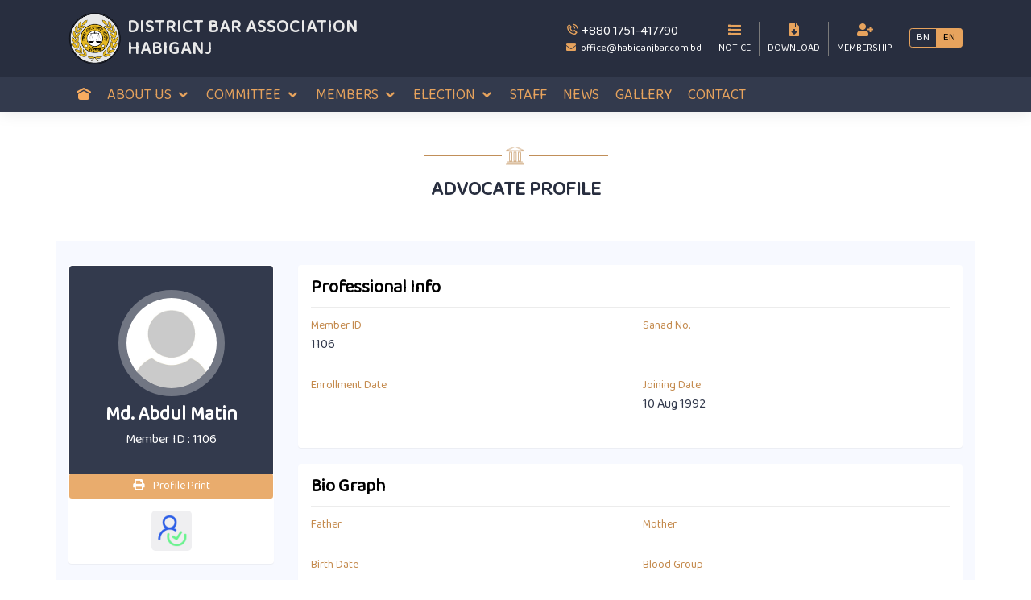

--- FILE ---
content_type: text/html; charset=UTF-8
request_url: https://www.habiganjbar.com.bd/home/profile/en/106/md--abdul-matin
body_size: 6508
content:
<!DOCTYPE html>
<html lang="en">
    <head>
        <meta charset="utf-8">
        <meta name="viewport" content="width=device-width, initial-scale=1">

        
        <title>Md. Abdul Matin - Advocate - Habiganj District Bar Association - HDBA</title>
        <link rel="icon" type="image/png" href="https://www.habiganjbar.com.bd/assets/web/images/hdba-favicon.png">

        <meta name = "keywords" content = "HDBA, Habiganj District Bar Association, Habiganj Bar, Advocates in Habiganj, Lawyers in Habiganj, Habiganj Bar Executive Committee, President Habiganj Bar, General Secretary Habiganj Bar, Habiganj Court, Habiganj Bar Notice, Join Habiganj District Bar, Habiganj, Habiganj Bar News, Habiganj Bar Website, হবিগঞ্জ বার, হবিগঞ্জ এডভোকেট সমিতি, হবিগঞ্জ আইনজীবী সমিতি, আইনজীবী সমিতি হবিগঞ্জ, আইনজীবী হবিগঞ্জ, উকিল বার, উকিল হবিগঞ্জ, হবিগঞ্জ বার নোটিশ, সভাপতি হবিগঞ্জ বার, সভাপতি হবিগঞ্জ আইনজীবী সমিতি, সভাপতি হবিগঞ্জ এডভীকেট সমিতি,  সেক্রেটারি হবিগঞ্জ এডভোকেট সমিতি, সেক্রেটারি হবিগঞ্জ আইনজীবী সমিতি, ডিজিটাল ওকালতনামা, ডিজিটাল জামিননামা, হবিগঞ্জ বার লাইব্রেরী" />
        <meta name = "description" content = "Official Website of Habiganj District Bar Association. A Digital Bar with Online Advocate Directory and Profile, Digital Vakalatnama, Digital Bailbond, Online Verification, Staff Directory, Notice, Forms Download, Quick Contact Facility." />
                <meta property="og:url" content="https://www.habiganjbar.com.bd/home/profile/en/106/md--abdul-matin" />
        <meta property="og:type" content="website" />
        <meta property="og:title" content="Md. Abdul Matin - Advocate - Habiganj District Bar Association - HDBA" />
        <meta property="og:description" content="Official Website of Habiganj District Bar Association. A Digital Bar with Online Advocate Directory and Profile, Digital Vakalatnama, Digital Bailbond, Online Verification, Staff Directory, Notice, Forms Download, Quick Contact Facility." />
        <meta property="og:image" content="https://www.habiganjbar.com.bd/assets/images/habiganj-bar.png" />
        <style>
                            .nav-menu a {
                    font-size: 18px;
                }
                    </style>

        	

        <!-- Google Fonts -->
        <link href="https://fonts.googleapis.com/css?family=Open+Sans:300,300i,400,400i,600,600i,700,700i|Raleway:300,300i,400,400i,500,500i,600,600i,700,700i|Poppins:300,300i,400,400i,500,500i,600,600i,700,700i" rel="stylesheet">
        <link rel="stylesheet" href="https://cdnjs.cloudflare.com/ajax/libs/font-awesome/5.8.2/css/all.min.css" integrity="sha512-rqQltXRuHxtPWhktpAZxLHUVJ3Eombn3hvk9PHjV/N5DMUYnzKPC1i3ub0mEXgFzsaZNeJcoE0YHq0j/GFsdGg==" crossorigin="anonymous" referrerpolicy="no-referrer" />
        <script src="https://www.habiganjbar.com.bd/assets/web/vendor/jquery/jquery.min.js"></script>
        <!-- Vendor CSS Files -->
        <link href="https://www.habiganjbar.com.bd/assets/web/vendor/bootstrap/css/bootstrap.min.css" rel="stylesheet">
        <link href="https://www.habiganjbar.com.bd/assets/web/vendor/aos/aos.css" rel="stylesheet">
        <link href="https://www.habiganjbar.com.bd/assets/web/vendor/icofont/icofont.min.css" rel="stylesheet">
        <link href="https://www.habiganjbar.com.bd/assets/web/vendor/boxicons/css/boxicons.min.css" rel="stylesheet">
        <link href="https://www.habiganjbar.com.bd/assets/web/vendor/animate.css/animate.min.css" rel="stylesheet">
       
        <link href="https://www.habiganjbar.com.bd/assets/web/vendor/owl.carousel/assets/owl.carousel.min.css" rel="stylesheet">
        <link href="https://www.habiganjbar.com.bd/assets/web/vendor/venobox/venobox.css" rel="stylesheet">
        <link href="https://www.habiganjbar.com.bd/assets/web/vendor/fancybox/jquery.fancybox.min.css" rel="stylesheet">

        <!-- Template Main CSS File -->
        <link href="https://www.habiganjbar.com.bd/assets/web/css/style.css" rel="stylesheet">
        <link href="https://www.habiganjbar.com.bd/assets/web/css/custom.css" rel="stylesheet">
        <link href="https://www.habiganjbar.com.bd/assets/web/css/responsive.css" rel="stylesheet">
        
        <script type='text/javascript' src='https://platform-api.sharethis.com/js/sharethis.js#property=64bec0e471afd40013e96bd2&product=sop' async='async'></script>
    </head>

    <body>

        <!-- ======= Header ======= -->
        <header id="header" class="clearfix">
            <div class="container-fluid px-0">

                <div class="logo-row">
                    <div class="container">
                        <div class="row align-items-center">
                            <div class="col-md-5 col-10">
                                <div class="logo mr-auto">
                                    <a href="https://www.habiganjbar.com.bd/home/index/en" class="clearfix d-flex align-items-center">
                                        <img src="https://www.habiganjbar.com.bd/assets/web/images/hdba-logo-main.png" alt="Habiganj Distrct Bar Association">
                                        <h1> <span>District Bar Association</span> Habiganj </h1>
                                    </a>
                                </div>
                            </div>
                            <div class="col-md-7 d-none d-md-block">
                                <div class="list-view">
                                    <ul>
                                        <li class="d-none">
                                            <div class="opening-hour text-left">
                                                <p> <i class="far fa-clock"></i> 08:00 - 19:00</p>
                                                <p class="tag-caption">Our Opening Hours Mon. - Fri.</p>
                                            </div>
                                        </li>
                                        <li>
                                            <div class="cel-info text-left">
                                                <a href="tel:+880 1751-417790 "> <p> <i class="fas bx bx-phone-call"></i> +880 1751-417790  </p> </a> 
                                                <a href="mailto:office@habiganjbar.com.bd"><p class="tag-caption"> <i class="fas fa-envelope mr-1"></i> office@habiganjbar.com.bd</p> </a>
                                            </div>
                                        </li>
                                        <li>
                                            <div class="text-center">
                                            <a href="https://www.habiganjbar.com.bd/home/notices/en">
                                                    <div class="icon">
                                                        <i class="fas fa-list"></i>
                                                    </div>
                                                    <p class="tag-caption">NOTICE</p>
                                                </a>
                                            </div>
                                        </li>
                                        <li>
                                            <div class="text-center">
                                                <a href="https://www.habiganjbar.com.bd/home/downloads/en/">
                                                    <div class="icon">
                                                        <i class="fas fa-file-download"></i>
                                                    </div>
                                                    <p class="tag-caption">DOWNLOAD</p>
                                                </a>
                                            </div>
                                        </li>
                                        <li>
                                            <div class="text-center">
                                                <a href="#">
                                                    <div class="icon">
                                                        <i class="fas fa-user-plus"></i>
                                                    </div>
                                                    <p class="tag-caption">MEMBERSHIP</p>
                                                </a>
                                            </div>
                                        </li>
                                        <li class="border-0 pr-0 mr-0">
                                            <div class="lang btn-group mt-2">
                                                <a href="https://www.habiganjbar.com.bd/home/profile/bn/106/md--abdul-matin" 
                                                    class="language-btn btn btn-sm ">BN</a>
                                                <a href="https://www.habiganjbar.com.bd/home/profile/en/106/md--abdul-matin" 
                                                    class="language-btn btn btn-sm active">EN</a>
                                            </div>
                                        </li>
                                    </ul>
                                </div>
                            </div>
                        </div>
                    </div>
                </div>
                <div class="nav-row navigation-panel">
                    <div class="container">
                        <div class="row">
                            
                            <div class="col-md-12">
                                <nav class="nav-menu d-none d-lg-block">
                                    <ul class="clearfix">
                                        <li class="header-logo">
                                            <img src="https://www.habiganjbar.com.bd/assets/web/images/hdba-logo-main.png">
                                            <br>
                                           
                                            <div class="lang btn-group mt-2">
                                                <a href="https://www.habiganjbar.com.bd/home/profile/bn/106/md--abdul-matin" 
                                                    class="language-btn btn btn-sm ">BN</a>
                                                <a href="https://www.habiganjbar.com.bd/home/profile/en/106/md--abdul-matin" 
                                                    class="language-btn btn btn-sm active">EN</a>
                                            </div>
                                            
                                        </li>

                                        <li class="active">
                                            <a href="https://www.habiganjbar.com.bd/home/index/en">
                                            <i style="font-size: 18px;" class="icofont-ui-home"></i>
                                            </a>
                                        </li>

                                        <li class="drop-down">
                                            <a href="#">ABOUT US</a>
                                            <ul>
                                                <li>
                                                    <a href="https://www.habiganjbar.com.bd/home/about_us/en"> ABOUT US </a>
                                                </li>
                                                <li>
                                                    <a href="https://www.habiganjbar.com.bd/home/history/en"> HISTORY </a>
                                                </li>
                                                <li>
                                                    <a href="#"> CONSTITUTION </a>
                                                </li>
                                                <!-- echo $this->lang->line('constitution_url'); -->
                                                <!-- <li>
                                                    <a href="https://www.habiganjbar.com.bd/home/pride/en"> OUR PRIDE </a>
                                                </li> --->
                                                
                                            </ul>
                                        </li>

                                    
                                        <li class="drop-down">
                                            <a href="#">COMMITTEE</a>
                                            <ul>
                                                <li>
                                                    <a href="https://www.habiganjbar.com.bd/home/present_committee/en">PRESENT EXECUTIVE COMMITTEE</a>
                                                </li>
                                                <li>
                                                    <a href="https://www.habiganjbar.com.bd/home/old_committee_list/en">PREVIOUS EXECUTIVE COMMITTEE</a>
                                                </li>
                                                <li>
                                                    <a href="https://www.habiganjbar.com.bd/home/presidents/en">PRESIDENTS</a>
                                                </li>
                                                <li>
                                                    <a href="https://www.habiganjbar.com.bd/home/secretaries/en">GENERAL SECRETARIES</a>
                                                </li>
                                            </ul>
                                        </li>

                                        <li class="drop-down">
                                            <a href="#">MEMBERS</a>
                                            <ul>
                                                <li>
                                                    <a href="https://www.habiganjbar.com.bd/home/members/en">MEMBERS' DIRECTORY</a>
                                                </li>
                                                <li>
                                                    <a href="https://www.habiganjbar.com.bd/home/golden_member/en">GOLDEN MEMBERS</a>
                                                </li>
                                                <li>
                                                    <a href="https://www.habiganjbar.com.bd/home/freedom_fighter/en">FREEDOM FIGHTER MEMBERS</a>
                                                </li>
                                                <li>
                                                    <a href="https://www.habiganjbar.com.bd/home/expired_member/en">EXPIRED MEMBERS</a>
                                                </li>
                                            </ul>
                                        </li>
                                        <li class="drop-down">
                                            <a href="#">ELECTION</a>
                                            <ul>
                                                <li>
                                                    <a href="#">CEC MESSAGE</a>
                                                </li>
                                                <li>
                                                    <a href="#">RUNNING EC</a>
                                                </li>
                                                <li>
                                                    <a href="#">PREVIOUS EC</a>
                                                </li>
                                            </ul>
                                        </li>

                                        

                                        <li>
                                            <a href="https://www.habiganjbar.com.bd/home/staff/en">
                                                STAFF                                            </a>
                                        </li>

                                        <!---- <li>
                                            <a href="https://www.habiganjbar.com.bd/home/notices/en">
                                                NOTICE                                            </a>
                                        </li>
                                        <li>
                                            <a href="https://www.habiganjbar.com.bd/home/downloads/en/">
                                                DOWNLOAD                                            </a>
                                        </li>
                                        <li>
                                            <a href="#"> 
                                            ADMISSION 
                                            </a>
                                        </li>
                                        --->

                                        <li>
                                            <a href="https://www.habiganjbar.com.bd/home/news/en">
                                                NEWS                                            </a>
                                        </li>
                                        
                                        <li class="d-none">
                                            <a href="https://www.habiganjbar.com.bd/library_home/index/en">
                                                LIBRARY                                            </a>
                                        </li>
                                        <li>
                                            <a href="https://www.habiganjbar.com.bd/home/picture/en"> 
                                                GALLERY 
                                            </a>
                                        </li>
      
                                        <li>
                                            <a href="https://www.habiganjbar.com.bd/home/contact/en">
                                                CONTACT                                            </a>
                                        </li>

                                        <li class="menu-footer">
                                            <div class="menu-footer-logo">
                                                <p>Developed By - <a class="p-0 py-2" href="https://www.itlabsolutions.com" target="_blank"> <img src="https://www.habiganjbar.com.bd/assets/images/itlabsolutions.png">  IT Lab Solutions Ltd.</a></p>
                                            </div>
                                            
                                        </li>
                                        
                                    </ul>
                                </nav>
                            </div>
                        </div>
                    </div>
                </div>
            </div>

            <div class="mobile-top-bar d-block d-md-none">
                <div class="list-view">
                    <ul class="d-none">
                        <li class="d-none">
                            <div class="opening-hour text-left">
                                <p> <i class="far fa-clock"></i> 08:00 - 19:00</p>
                                <p class="tag-caption">Our Opening Hours Mon. - Fri.</p>
                            </div>
                        </li>
                        <li>
                            <div class="cel-info text-left">
                                <p> <i class="fas fa-phone"></i> +880 1751-417790  </p>
                                <p class="tag-caption">Call Us For Consultation</p>
                            </div>
                        </li>
                    </ul>
                    <ul>
                        <li class="mx-1">
                            <div class="mail text-center">
                                <a href="mailto:office@habiganjbar.com.bd" title="office@habiganjbar.com.bd">
                                    <div class="icon">
                                        <i class="fas fa-envelope"></i>
                                    </div>
                                    <p class="tag-caption">EMAIL</p>
                                </a>
                            </div>
                        </li>
                        <li class="mx-1">
                            <div class="facebook text-center">
                                <a href="tel:+880 1751-417790 ">
                                    <div class="icon">
                                        <i class="fas bx bx-phone-call"></i>
                                    </div>
                                    <p class="tag-caption">CALL</p>
                                </a>
                            </div>
                        </li>
                        <li class="mx-1">
                            <div class="text-center">
                                <a href="https://www.habiganjbar.com.bd/home/notices/en">
                                    <div class="icon">
                                        <i class="fas fa-list"></i>
                                    </div>
                                    <p class="tag-caption">NOTICE</p>
                                </a>
                            </div>
                        </li>
                        <li class="mx-1">
                            <div class="text-center">
                                <a href="https://www.habiganjbar.com.bd/home/downloads/en/">
                                    <div class="icon">
                                        <i class="fas fa-file-download"></i>
                                    </div>
                                    <p class="tag-caption">DOWNLOAD</p>
                                </a>
                            </div>
                        </li>
                        <li class="mx-1">
                            <div class="text-center">
                                <a href="https://www.habiganjbar.com.bd/home/downloads/en/">
                                    <div class="icon">
                                        <i class="fas fa-user-plus"></i>
                                    </div>
                                    <p class="tag-caption">MEMBERSHIP</p>
                                </a>
                            </div>
                        </li>
                        
                    </ul>
                </div>
            </div>

            <section class="p-0 d-none">
                <div class="container">
                    <div class="text-ticker">
                        <div class="image">
                            NOTICE                        </div>
                        <marquee onmouseover="this.stop()" onmouseleave="this.start()">
                                                                                                                                    <a href="https://www.habiganjbar.com.bd/home/notice_details/en/109/---------------------------------------------------------------------------------------------------------------------------------------------------------------------">
                                        <span class="dot"></span>
                                        আগামী ১২.৩.২৫ বুধবার হবিগঞ্জ জেলা এডভোকেট সমিতির ইফতার মাহফিল,                                         <span class="gap">&nbsp;</span>
                                    </a>

                                                                                                        <a href="https://www.habiganjbar.com.bd/home/notice_details/en/108/election-notice-for-1432-bs">
                                        <span class="dot"></span>
                                        Election notice for 1432 BS                                        <span class="gap">&nbsp;</span>
                                    </a>

                                                                                                        <a href="https://www.habiganjbar.com.bd/home/notice_details/en/107/notifications">
                                        <span class="dot"></span>
                                        Notifications                                        <span class="gap">&nbsp;</span>
                                    </a>

                                                                                                        <a href="https://www.habiganjbar.com.bd/home/notice_details/en/106/black-badge-holder">
                                        <span class="dot"></span>
                                        Black badge holder                                        <span class="gap">&nbsp;</span>
                                    </a>

                                                                                                        <a href="https://www.habiganjbar.com.bd/home/notice_details/en/105/regarding-voter-list-of-bangladesh-bar-council">
                                        <span class="dot"></span>
                                        Regarding Voter List of Bangladesh Bar Council                                        <span class="gap">&nbsp;</span>
                                    </a>

                                                            
                        </marquee>
                    </div>
                </div>
            </section>
        </header><!-- End Header -->
        

        <main id="main">
	<style>
	
	@media print {
		.mobile-nav-toggle,
		.btn-squared-green,
		.section-title,
		#topbar, 
		#header-sticky-wrapper, 
		#footer {
			display: none;
			visibility: hidden;
		}
		.title-costom {
			font-size: 35px;
		}
		.sanad-no{
			font-size: 20px;
		}
		*, body, html {
			color: #000 !important;
		}
		.font-weight-light{
			font-weight: bold !important;
		}
		.section-heading-costom {
			padding-bottom: 10px;
			font-size: 24px;
			font-weight: bold !important;
		}
	}
	
	</style>
	<!-- CONTENT -->
	<div id="main_section" class="section">
		<div class="content-wrap">
			<div class="container mt-4">
								<div class="section-title" data-aos="fade-up">
					<div class="mkd-separator-holder clearfix mkd-separator-center mkd-separator-with-icon mkd-animate appeared" style="margin-top: 20px; margin-bottom: 30px">
						<div class="mkd-separator" style="background: #c18f59; height: 1px; width: 97.5px"></div>
						<div class="mkd-separator-icon">
							<img width="34" height="23" src="https://www.habiganjbar.com.bd/assets/web/images/h1-separator-custom-icon-1.png" class="attachment-full size-full" alt="a" decoding="async" loading="lazy"> 
						</div>
						<div class="mkd-separator" style="background: #c18f59; height: 1px; width: 97.5px"></div>
					</div>
					<h2>
						Advocate Profile					</h2>
				</div>
							</div>

			<div class="container bootstrap snippets bootdey">
				<div class="row profile-bg-row">
					<div class="profile-nav col-md-3">
						<div class="panel">
							<div class="user-heading round position-relative">
																<a href="https://www.habiganjbar.com.bd/assets/images/default-user.jpg" download>
									<img src="https://www.habiganjbar.com.bd/assets/images/default-user.jpg" alt="Md. Abdul Matin">
								</a>
								<h1 class="mt-2 mb-1">
									Md. Abdul Matin								</h1>
								<p class="mb-0">
									Member ID :
									1106								</p>
								
							</div>

							<button onclick="printPage()" class="btn btn-sm btn-custom w-100"><i class="fa fa-print mr-2"></i>  Profile Print</button>


							<div class="member-status">
								<ul>
									 
											<li title="ACTIVE MEMBER"> <img src="https://www.habiganjbar.com.bd/assets/web/images/active.png"> </li>
																																				</ul>
							</div>
						</div>
						
						<!-- ShareThis BEGIN --><div class="sharethis-inline-share-buttons my-3"></div><!-- ShareThis END -->
					</div>
					<div class="profile-info col-md-9">
						<div>
							<div class="panel">
								<div class="panel-body">
									
									<div class="bio-desk bio-graph-info">
										<h1>Professional Info</h1>
										<div class="row">
											<div class="bio-row">
												<p>
													<span> Member ID  </span> 
													1106												</p>
											</div>
											<div class="bio-row">
												<p>
													<span>Sanad No.  </span> 
																									</p>
											</div>
											<div class="bio-row">
												<p>
													<span>Enrollment Date  </span> 
																									</p>
											</div>
											<div class="bio-row">
												<p>
													<span> Joining Date </span> 
													10 Aug 1992												</p>
											</div>
											
										
																						
										
										</div>
										
									</div>
								</div>
							</div>
				
						</div>
						<div class="panel">
							 
																								
							<div class="panel-body bio-graph-info">
								<h1>Bio Graph</h1>
								<div class="row">
									<div class="bio-row">
										<p>
											<span> Father  </span> 
																					</p>
									</div>
									<div class="bio-row">
										<p>
											<span> Mother  </span> 
																					</p>
									</div>
																			<div class="bio-row">
											<p>
												<span> Birth Date  </span> 
																							</p>
										</div>
																		<div class="bio-row">
										<p><span>Blood Group </span> </p>
									</div>
									<div class="bio-row">
										<p>
											<span>Permanent Address </span> 
																					</p>
									</div>
									<div class="bio-row">
										<p>
											<span> Present Address </span> 
																					</p>
									</div>
								</div>
							</div>
						</div>
						
																		
						<div>
							<div class="row">
																<div class="col-md-6">
									<div class="panel">
										<div class="panel-body">
											<div class="row">
												<div class="col-2"> <i class="fas fa-phone rotate-90"></i> </div>
												<div class="col-10">
													<a href="tel:01726358588">
														01726358588													</a>
												</div>
											</div>
										</div>
									</div>
								</div>
																
								<div class="col-md-12">
									<div class="panel">
										<div class="panel-body">
											
											<div class="bio-desk share-desk" >
												<h4 class="green">Share Profile</h4>
												
												<!-- ShareThis BEGIN --><div class="sharethis-inline-share-buttons"></div><!-- ShareThis END -->
												<!--<ul>-->
												<!--	<li><a href="" class="facebook"><i class="fab fa-facebook-f"></i></a></li>-->
												<!--	<li><a href="" class="twitter"><i class="fab fa-twitter"></i></a></li>-->
												<!--	<li><a href="" class="whatsapp"><i class="fab fa-whatsapp"></i></a></li>-->
												<!--</ul>-->
											</div>
										</div>
									</div>
								</div>
							</div>
						</div>
					</div>
				</div>
			</div>

		</div>
	</div>
</main>
<script>
	function printPage() {
		var printWindow = window.open(window.location.href, '_blank');
		printWindow.focus();
		printWindow.print();
		printWindow.onafterprint = () => {
			printWindow.close();
		}
	}
</script><!-- ======= Footer ======= -->
<style>

  .page-view-counter {
      justify-content: space-around;
      display: flex;
      list-style: none;
  }

  .page-view-counter div:not(:first-child) {
      padding: 0px 6px;
      text-align: center;
      background-color: #343a40;
  }
  .page-view-counter div {
      font-size: 16px;
      border-radius: 4px;
  }

</style>
<footer id="footer">
  <div class="footer-top">
    <div class="container">
      <div class="row">
        <div class="col-sm-6 col-md-6 col-lg-3">
          <div class="footer-item">
            <img src="https://www.habiganjbar.com.bd/assets/web/images/hdba-logo-main.png" style="width: 200px;padding-top:23px;" alt="HDBA" class="logo-bottom">
          </div>
        </div>	
        <div class="col-lg-3 col-md-6 col-sm-6 footer-links">
            <div class="footer-item">
                <div class="footer-title">Contact Info</div>
                <ul>
                    <li><i class="bx bx-chevron-right text-theme"></i> <a href="tel:+880 1751-417790 ">+880 1751-417790 </a></li>
                    <li><i class="bx bx-chevron-right text-theme"></i> <a href="mailto:office@habiganjbar.com.bd">office@habiganjbar.com.bd</a></li>
                    <li><i class="bx bx-chevron-right text-theme"></i> <a href="https://goo.gl/maps/NELdqKEBQj2o5DsB8" target="_blank">Puraton pouroshobha Habiganj-3300</a></li>
                </ul>
            </div>
        </div>

        <div class="col-lg-3 col-md-6 col-sm-6 footer-links">
            <div class="footer-item">
                <div class="footer-title">Useful Links</div>
                <ul>
                     
                            <li><i class="bx bx-chevron-right text-theme"></i> 
                                <a target="_blank" href="https://www.supremecourt.gov.bd/" title="Supreme Court of Bangladesh"> 
                                  Supreme Court of Bangladesh 
                                </a>
                            </li>
                         
                            <li><i class="bx bx-chevron-right text-theme"></i> 
                                <a target="_blank" href="http://www.lawjusticediv.gov.bd/" title="Law and Justice Division"> 
                                  Law and Justice Division 
                                </a>
                            </li>
                         
                            <li><i class="bx bx-chevron-right text-theme"></i> 
                                <a target="_blank" href="https://www.barcouncil.gov.bd/" title="Bangladesh Bar Council"> 
                                  Bangladesh Bar Council 
                                </a>
                            </li>
                         
                            <li><i class="bx bx-chevron-right text-theme"></i> 
                                <a target="_blank" href="http://bdlaws.minlaw.gov.bd/laws-of-bangladesh.html" title="Laws of Bangladesh"> 
                                  Laws of Bangladesh 
                                </a>
                            </li>
                                        </ul>
            </div>
        </div>

        <div class="col-lg-3 col-md-6 col-sm-6 footer-links">
            <div class="footer-item">
                <div class="footer-title">Quick Links</div>
                <ul>
                 
                            <li><i class="bx bx-chevron-right text-theme"></i> 
                                <a target="_blank" href="https://habiganjbar.com.bd/home/members/en" title="Members' Directory"> 
                                  Members' Directory 
                                </a>
                            </li>
                         
                            <li><i class="bx bx-chevron-right text-theme"></i> 
                                <a target="_blank" href="https://habiganjbar.com.bd/home/present_committee/en" title="Executive Committee"> 
                                  Executive Committee 
                                </a>
                            </li>
                         
                            <li><i class="bx bx-chevron-right text-theme"></i> 
                                <a target="_blank" href="https://habiganjbar.com.bd/home/staff/en" title="Staff"> 
                                  Staff 
                                </a>
                            </li>
                         
                            <li><i class="bx bx-chevron-right text-theme"></i> 
                                <a target="_blank" href="https://habiganjbar.com.bd/home/notices/en" title="Notice"> 
                                  Notice 
                                </a>
                            </li>
                                        </ul>
            </div>
        </div>

        <div style="width: 300px;margin: auto;">
          <div class="page-view-counter mt-4 pt-2">
              <div>Visitor Count</div><div>1</div><div>1</div><div>9</div><div>6</div><div>8</div><div>4</div><div>1</div>            </div>
        </div>
      </div>
    </div>
  </div>

  <div class="footer-bottom">
    <div class="container">
      <div class="row">
        <div class="col-sm-12 col-md-12 py-3">
          <p class="ftex">Developed by 
            <span class="color-primary ml-2">
              <img src="https://www.habiganjbar.com.bd/assets/images/itlabsolutions.png"
                style="width: 30px"
                alt=""
                class="footer-brand-logo">
              <a href="https://www.itlabsolutions.com" target="_blank" class="ml-1 text-white">IT Lab Solutions Ltd.</a>
            </span>
          </p> 
        </div>
      </div>
    </div>
  </div>
</footer><!-- End Footer -->

<a href="#" class="back-to-top"><i class="icofont-simple-up"></i></a>

<!-- Vendor JS Files -->
<script src="https://www.habiganjbar.com.bd/assets/web/vendor/bootstrap/js/bootstrap.bundle.min.js"></script>
<script src="https://www.habiganjbar.com.bd/assets/web/vendor/jquery.easing/jquery.easing.min.js"></script>
<script src="https://www.habiganjbar.com.bd/assets/web/vendor/php-email-form/validate.js"></script>
<!-- <script src="https://www.habiganjbar.com.bd/assets/web/vendor/jquery-sticky/jquery.sticky.js"></script> -->
<script src="https://www.habiganjbar.com.bd/assets/web/vendor/owl.carousel/owl.carousel.min.js"></script>
<script src="https://www.habiganjbar.com.bd/assets/web/vendor/waypoints/jquery.waypoints.min.js"></script>
<script src="https://www.habiganjbar.com.bd/assets/web/vendor/counterup/counterup.min.js"></script>
<script src="https://www.habiganjbar.com.bd/assets/web/vendor/isotope-layout/isotope.pkgd.min.js"></script>
<script src="https://www.habiganjbar.com.bd/assets/web/vendor/venobox/venobox.min.js"></script>
<script src="https://www.habiganjbar.com.bd/assets/web/vendor/fancybox/jquery.fancybox.min.js"></script>
<script src="https://www.habiganjbar.com.bd/assets/web/vendor/aos/aos.js"></script>
<script>
    AOS.init({
      once: true
    });
</script>
<script>
  $(window).scroll(function() {
    if ($(this).scrollTop() > 100) {
      $('.back-to-top').fadeIn('slow');
    } else {
      $('.back-to-top').fadeOut('slow');
    }
  });

  $('.back-to-top').click(function() {
    $('html, body').animate({
      scrollTop: 0
    }, 1500, 'easeInOutExpo');
    return false;
  });
</script>

<script>
    $(window).scroll(function () {
        if($(window).scrollTop() > 100) {
            $('.navigation-panel').css('position', 'fixed');
            $('.navigation-panel').css('top', 0);
        } else {
        $('.navigation-panel').css('position', '');
            $('.navigation-panel').css('top', '-100%');
        }
    });
 </script>

 <script>
  
  // current member carousel (uses the Owl Carousel library) 
  $("#committee-slide").owlCarousel({
    autoplay: true,
    dots: true,
    nav: true,
    loop: false,
    stopOnHover:true,
    animateOut: 'fadeOut',
    autoplay: false,
    autoplayHoverPause: false,
    autoplaySpeed: 10,
    dots: false,
    lazyLoad: true,
    loop: true,
    mouseDrag: false,
    pullDrag: false,
    touchDrag: false,
    responsive: {
      0: {
        items: 1
      },
      1000: {
        items: 3
      }
    },
    navText: ['<i class="icofont-arrow-left"></i>','<i class="icofont-arrow-right"></i>'],
  });

  // our pride carousel (uses the Owl Carousel library) 
  $("#pride-slide").owlCarousel({
    autoplay: true,
    dots: true,
    nav: true,
    loop: false,
    stopOnHover:true,
    animateOut: 'fadeOut',
    autoplay: false,
    autoplayHoverPause: false,
    autoplaySpeed: 10000000,
    dots: false,
    lazyLoad: true,
    loop: true,
    mouseDrag: false,
    pullDrag: false,
    touchDrag: false,
    responsive: {
      0: {
        items: 1
      },
      1000: {
        items: 4
      },
    },
    navText: ['<i class="icofont-arrow-left"></i>','<i class="icofont-arrow-right"></i>'],
  });

 </script>

 <script>
    function printPage() {
        var printWindow = window.open(window.location.href + '?status=print', '_blank');
        printWindow.focus();
        printWindow.print();
        printWindow.onafterprint = () => {
            printWindow.close();
        }
    }
 </script>

<!-- Template Main JS File -->
<script src="https://www.habiganjbar.com.bd/assets/web/js/main.js"></script>

</body>

</html>

--- FILE ---
content_type: text/css
request_url: https://www.habiganjbar.com.bd/assets/web/css/style.css
body_size: 10629
content:

/**  General - Author Soumitra - Etarna **/

@import url('https://fonts.googleapis.com/css2?family=Roboto&display=swap');
@import url('https://fonts.googleapis.com/css2?family=Baloo+Da+2&display=swap');

:root {
  --theme-color: #333A4D;
  --theme-alt-color: #0a0a0a;
  --theme-caption-color: #C48A4D;
  --theme-header : #282e3f; 
  --theme-nav : #333a4d; 
  --white: #ffffff;
  --nav-menu-color: #e7a35d; 
  --icon-color: #C48A4D;
  --link-color: #C48A4D;
  --link-alt-color: #333a4d;
  --link-hover-color: #333a4d;
  --ash-color: #d5d5d566; 
}

body {
  font-family: 'Baloo Da 2', 'Roboto', sans-serif;
  -webkit-font-smoothing: antialiased;
  -moz-osx-font-smoothing: grayscale;
}

a {
  color: var(--link-color);
}

a:hover {
  color: var(--link-hover-color);
  text-decoration: none;
}
.text-theme{
  color: var(--nav-menu-color);
}

/*--------------------------------------------------------------
# Back to top button
--------------------------------------------------------------*/
.back-to-top {
  position: fixed;
  display: none;
  right: 15px;
  bottom: 15px;
  z-index: 99999;
}

.back-to-top i {
  display: flex;
  align-items: center;
  justify-content: center;
  font-size: 24px;
  width: 40px;
  height: 40px;
  border-radius: 50%;
  background: var(--nav-menu-color);
  color: #fff;
  transition: all 0.4s;
}

.back-to-top i:hover {
  background: var(--theme-color);
  color: #fff;
}

/*--------------------------------------------------------------
# Top Bar
--------------------------------------------------------------*/
#topbar {
  background: #007b09;
  padding: 10px 0;
  font-size: 13px;
}

#topbar .contact-info {
  color: #fff;
}

#topbar .contact-info a {
  line-height: 1;
  color: #fff;
  transition: 0.3s;
}

#topbar .contact-info a:hover {
  color: #28a745;
}

#topbar .contact-info i {
  color: #013805;
  padding: 4px;
}

#topbar .contact-info .icofont-phone {
  padding-left: 20px;
}

/*--------------------------------------------------------------
# Header
--------------------------------------------------------------*/
#header {
  transition: all 0.5s;
  z-index: 997;
  transition: all 0.5s;
  box-shadow: 0px 0px 20px 0px rgba(0, 0, 0, 0.1);
  position: relative;
  
}

#header .logo h1 {
  font-size: 22px;
  padding: 0 0 0 8px;
  margin: 0;
  line-height: 1.27;
  font-weight: 700;
  letter-spacing: 1px;
  text-transform: uppercase;
  color: #e9e9e9;
  letter-spacing: 1.5;
}

#header .logo h1 a, #header .logo h1 a:hover {
  color: #545454;
  text-decoration: none;
}

#header .logo img {
  padding: 0;
  margin: 0;
  max-height: 65px;
}

.logo-row{
  padding: 15px;
  background: var(--theme-header);
}
.nav-row{
  background: var(--theme-nav);
}

/*--------------------------------------------------------------
# Navigation Menu
--------------------------------------------------------------*/
/* Desktop Navigation */
.navigation-panel {
  transition: all 1s;
  width: 100%;
  z-index: 99;
}
.nav-menu, .nav-menu * {
  margin: 0;
  padding: 0;
  list-style: none;
}

.nav-menu > ul > li {
  position: relative;
  white-space: nowrap;
  float: left;
}

.nav-menu a {
  display: block;
  position: relative;
  color: var(--nav-menu-color);
  padding: 10px 10px 7px 10px;
  transition: 0.3s;
}
.nav-menu .drop-down ul a{
  color: var(--link-alt-color);
}

.nav-menu .drop-down a{
  display: flex;
  /* align-items: center;
  justify-content: center; */
}

/* .nav-menu a:nth-child(1) {
  padding-left: 0px;
} */

.nav-menu a:hover, .nav-menu .active > a, .nav-menu li:hover > a {
  color: #f8ac60;
  text-decoration: none;
  font-weight: bold;
  padding-bottom: 7px;
}
.nav-menu .drop-down ul a:hover{
  color: #000;
  font-weight: bold;
}

.nav-menu .drop-down ul {
  display: block;
  position: absolute;
  left: 20px;
  top: calc(100% + 30px);
  z-index: 99;
  opacity: 0;
  visibility: hidden;
  padding: 10px 0;
  background: #fff;
  box-shadow: 0px 0px 30px rgba(127, 137, 161, 0.25);
  transition: ease all 0.3s;
}

.nav-menu .drop-down:hover > ul {
  opacity: 1;
  top: 100%;
  visibility: visible;
}

.nav-menu .drop-down li {
  min-width: 180px;
  position: relative;
}

.nav-menu .drop-down ul a {
  padding: 10px 20px;
  font-size: 16px;
  font-weight: 500;
  text-transform: none;
}

.nav-menu .drop-down ul a:hover, .nav-menu .drop-down ul .active > a, .nav-menu .drop-down ul li:hover > a {
  color: var(--theme-color);
}

.nav-menu .drop-down > a:after {
  content: "\ea99";
  font-family: IcoFont;
  padding-left: 5px;
}

.nav-menu .drop-down .drop-down ul {
  top: 0;
  left: calc(100% - 30px);
}

.nav-menu .drop-down .drop-down:hover > ul {
  opacity: 1;
  top: 0;
  left: 100%;
}

.nav-menu .drop-down .drop-down > a {
  padding-right: 35px;
}

.nav-menu .drop-down .drop-down > a:after {
  content: "\eaa0";
  font-family: IcoFont;
  position: absolute;
  right: 15px;
}

@media (max-width: 1366px) {
  .nav-menu .drop-down .drop-down ul {
    left: -90%;
  }
  .nav-menu .drop-down .drop-down:hover > ul {
    left: -100%;
  }
  .nav-menu .drop-down .drop-down > a:after {
    content: "\ea9d";
  }
}

/* Mobile Navigation */
.mobile-nav-toggle {
  position: fixed;
  right: 10px;
  top: 25px;
  z-index: 999;
  border: 0;
  background: none;
  font-size: 24px;
  transition: all 0.4s;
  outline: none !important;
  line-height: 1;
  cursor: pointer;
  text-align: right;
}

.mobile-nav-toggle i {
  color: #e7a35d;
}

.mobile-nav {
  position: fixed;
  top: 55px;
  right: 15px;
  bottom: 15px;
  left: 15px;
  z-index: 9999;
  overflow-y: auto;
  background: var(--theme-color);
  transition: ease-in-out 0.2s;
  opacity: 0;
  visibility: hidden;
  border-radius: 10px;
  padding: 10px 0;
}

.mobile-nav * {
  margin: 0;
  padding: 0;
  list-style: none;
}

.mobile-nav a {
  display: block;
  position: relative;
  color: var(--white);
  padding: 10px 20px;
  font-weight: 500;
  outline: none;
}

.mobile-nav a:hover, .mobile-nav .active > a, .mobile-nav li:hover > a {
  color: var(--nav-menu-color);
  text-decoration: none;
}

.mobile-nav .drop-down > a:after {
  content: "\ea99";
  font-family: IcoFont;
  padding-left: 10px;
  position: absolute;
  right: 15px;
}

.mobile-nav .active.drop-down > a:after {
  content: "\eaa1";
}

.mobile-nav .drop-down > a {
  padding-right: 35px;
}

.mobile-nav .drop-down ul {
  display: none;
  overflow: hidden;
}

.mobile-nav .drop-down li {
  padding-left: 20px;
}

.mobile-nav-overly {
  width: 100%;
  height: 100%;
  z-index: 998;
  top: 0;
  left: 0;
  position: fixed;
  background: rgba(59, 59, 59, 0.6);
  overflow: hidden;
  display: none;
  transition: ease-in-out 0.2s;
}

.mobile-nav-active {
  overflow: hidden;
}

.mobile-nav-active .mobile-nav {
  opacity: 1;
  visibility: visible;
}

.mobile-nav-active .mobile-nav-toggle i {
  color: #fff;
}

/*--------------------------------------------------------------
# Hero Section
--------------------------------------------------------------*/
#hero {
  width: 100%;
  height: 500px;
  background-color: rgba(59, 59, 59, 0.8);
  /* overflow: hidden; */
  padding: 0;
  /* margin-bottom: -120px; */
  position: relative;
  /* z-index: 1; */
}

#hero .carousel-item {
  width: 100%;
  height: 500px;
  background-size: cover;
  background-position: center;
  background-repeat: no-repeat;
}

@media(min-width: 1450px){
    #hero {
      height: 650px;
    }
    
    #hero .carousel-item {
      height: 650px;
    }
}

#hero .carousel-container {
  display: flex;
  justify-content: center;
  align-items: flex-end;
  position: absolute;
  bottom: 0;
  top: 0;
  left: 0;
  right: 0;
  /*padding-bottom: 120px;*/
}

#hero .carousel-indicators{
    height: 10px !important;
}

#hero .carousel-content {
  /* Permalink - use to edit and share this gradient: https://colorzilla.com/gradient-editor/#ffffff+0,ffffff+37,ffffff+77,ffffff+100&0+0,0.35+37,0.65+77,0.75+100 */
  /*background: -moz-linear-gradient(top,  rgba(255,255,255,0) 0%, rgba(255,255,255,0.35) 37%, rgba(255,255,255,0.65) 77%, rgba(255,255,255,0.75) 100%); */
  /* FF3.6-15 */
  /*background: -webkit-linear-gradient(top,  rgba(255,255,255,0) 0%,rgba(255,255,255,0.35) 37%,rgba(255,255,255,0.65) 77%,rgba(255,255,255,0.75) 100%); */
  /* Chrome10-25,Safari5.1-6 */
  /*background: linear-gradient(to bottom,  rgba(255,255,255,0) 0%,rgba(255,255,255,0.35) 37%,rgba(255,255,255,0.65) 77%,rgba(255,255,255,0.75) 100%); */
  
  /* W3C, IE10+, FF16+, Chrome26+, Opera12+, Safari7+ */
      background-image: linear-gradient(transparent, black);
      filter: progid:DXImageTransform.Microsoft.gradient( startColorstr='#00ffffff', endColorstr='#bfffffff',GradientType=0 ); /* IE6-9 */
      height: 120px;
      padding: 0 15px;
    
      text-align: center;
      flex: 1;
}

#hero h2 {
  margin-top: 25px;
  font-size: 21px;
  font-weight: bold;
  color: #ffffff !important;
}

#hero h2 span {
  color: #28a745;
}

#hero p {
  width: 100%;
  -webkit-animation-delay: 0.4s;
  animation-delay: 0.4s;
  margin: 0 auto 30px auto;
  color: #c7c7c7;
  font-weight: 500;
  font-size: 14px;
}

#hero .carousel-inner .carousel-item {
  transition-property: opacity;
  background-position: center top;
}

#hero .carousel-inner .carousel-item,
#hero .carousel-inner .active.carousel-item-left,
#hero .carousel-inner .active.carousel-item-right {
  opacity: 0;
}

#hero .carousel-inner .active,
#hero .carousel-inner .carousel-item-next.carousel-item-left,
#hero .carousel-inner .carousel-item-prev.carousel-item-right {
  opacity: 1;
  transition: 0.5s;
}

#hero .carousel-inner .carousel-item-next,
#hero .carousel-inner .carousel-item-prev,
#hero .carousel-inner .active.carousel-item-left,
#hero .carousel-inner .active.carousel-item-right {
  left: 0;
  transform: translate3d(0, 0, 0);
}

#hero .carousel-control-prev, #hero .carousel-control-next {
  width: 10%;
}

#hero .carousel-control-next-icon, #hero .carousel-control-prev-icon {
  background: none;
  font-size: 40px;
  line-height: 1;
  width: auto;
  height: auto;
  color: #e7a35d;
}

#hero .carousel-indicators li {
  cursor: pointer;
  background: var(--nav-menu-color);
  overflow: hidden;
  border: 0;
  width: 12px;
  height: 12px;
  border-radius: 50px;
  margin-bottom: 180px;
  opacity: .2;
}

#hero .carousel-indicators li.active {
  opacity: 1;
}

#hero .btn-get-started {
  font-family: "Raleway", sans-serif;
  font-weight: 500;
  font-size: 14px;
  letter-spacing: 1px;
  display: inline-block;
  padding: 12px 32px;
  border-radius: 50px;
  transition: 0.5s;
  line-height: 1;
  margin: 10px;
  color: #fff;
  -webkit-animation-delay: 0.8s;
  animation-delay: 0.8s;
  border: 2px solid #28a745;
  background: #28a745;
}

#hero .btn-get-started:hover {
  background: transparent;
  color: #28a745;
  text-decoration: none;
}

@media (max-height: 768px), (max-width: 1200px) {
  #hero {
    margin-bottom: 0px;
  }
  #hero .carousel-container {
    padding-bottom: 0;
  }
  #hero .carousel-indicators li {
    margin-bottom: 0;
  }
}

@media (max-width: 768px) {
  #hero {
    height: 90vh;
  }
  #hero .carousel-item {
    height: 90vh;
  }
}

@media (min-width: 1024px) {
  #hero .carousel-control-prev, #hero .carousel-control-next {
    width: 5%;
  }
}

/*--------------------------------------------------------------
# Sections General
--------------------------------------------------------------*/
section {
  padding: 0 0 30px 0;
}

.section-bg {
  background-color: white;
}

.section-title {
  text-align: center;
  padding-bottom: 30px;
}

.section-title h2 {
  font-size: 25px;
  line-height: 1em;
  margin-bottom: 15px;
  margin-top: 0;
  padding-bottom: 5px;
  position: relative;
  text-transform: uppercase;
  font-weight: bold;
  color: var(--theme-header);
}

/* .section-title h2::after {
  content: '';
  position: absolute;
  display: block;
  width: 250px;
  height: 2px;
  background: #28a745;
  bottom: 0;
  left: 50%;
  transform: translateX(-50%);
} */

.section-title p {
  margin-bottom: 0;
}

/*--------------------------------------------------------------
# Breadcrumbs
--------------------------------------------------------------*/
.breadcrumbs {
  padding: 20px 0 20px 0;
  background: #f7f7f7;
  border-bottom: 1px solid #ededed;
  margin-bottom: 40px;
}

.breadcrumbs h2 {
  font-size: 28px;
  font-weight: 700;
  color: #545454;
}

.breadcrumbs ol {
  display: flex;
  flex-wrap: wrap;
  list-style: none;
  padding: 0 0 5px 0;
  margin: 0;
  font-size: 14px;
}

.breadcrumbs ol li + li {
  padding-left: 10px;
}

.breadcrumbs ol li + li::before {
  display: inline-block;
  padding-right: 10px;
  color: #6e6e6e;
  content: "/";
}

/*--------------------------------------------------------------
# Featured
--------------------------------------------------------------*/
.featured {
  position: relative;
  z-index: 2;
}

.icon-box {
  padding: 15px;
  box-shadow: 0px 2px 15px rgba(0, 0, 0, 0.15);
  background: #ffffff94;
  transition: all ease-in-out 0.3s;
  width: 100%;
  height: 100%;
  border-top: 2px solid #e7a35d;
  
}
.icon-box.index{
  padding-bottom: 60px;
  background: url(images/hdba-nd.png);
  background-repeat: no-repeat;
  background-attachment: fixed;
  background-position: right;
  background-size: cover;

}
.more-div{
    background: transparent;
    padding: 10px 15px;
    margin-top: -60px;
}


.icon-box h3 {
  font-weight: 700;
  margin-bottom: 15px;
  font-size: 20px;
}

.icon-box h3 a {
  color: #545454;
  transition: 0.3s;
}

.icon-box p {
  color: #545454;
  line-height: 24px;
  font-size: 14px;
  margin-bottom: 0;
}

.glance_section .icon-box {
    padding: 15px;
    box-shadow: 0px 2px 15px rgba(0, 0, 0, 0.15);
    background: #c7c7c7cf;
    transition: all ease-in-out 0.3s;
    width: 100%;
    height: 100%;
    border-top: 2px solid #e7a35d;
}
.verify-section .icon-box {
    background: #6d6d6d8c;
}

/*--------------------------------------------------------------
# committee
--------------------------------------------------------------*/

.committee .media {
  display: inline-block;
  position: relative;
  background-color: #ffffff;
  border: 5px solid #F8F8F8;
  float: left;
  margin: 0 10px 10px 0;
  max-width: 150px;
  z-index: 9;
}
.committee .media img {
  -webkit-transform: scale(1, 1);
  -ms-transform: scale(1, 1);
  transform: scale(1, 1);
  -webkit-transition: 0.4s all linear;
  transition: 0.4s all linear;
  width: 100%;
  aspect-ratio: 1.77/2.17;
  object-fit: cover;
}
.committee .body {
  color: #222;
}
.committee .quote {
  position: relative;
  font-size: 15px;
}
.committee .signature{
  margin-top: 15px;
  width: 100%;
  text-align: right;
}
.committee .signature h5{
  font-size: 16px;
  font-weight: bold;
  color: var(--theme-alt-color);
}
.committee .signature h6{
  font-size: 14px;
  font-weight: bold;
  color: var(--theme-caption-color);
  font-style: italic;
}
.committee .signature a:hover h5{
  color: var(--link-color);
}
.committee .signature a:hover h6{
  color: #8f8f8f;
}


/*--------------------------------------------------------------
# Our Pride
--------------------------------------------------------------*/
.pride-card{
  width: 400px;
  padding: 6px;
  border: 1px solid #dddddd;
  overflow: hidden;
  margin: 0 auto;
}
.pride-card-image{
  margin: 0 auto;
  width: 300px;
}
.pride-card-image img{
  display: block;
  width: 100%;
}

.pride-top-name{
  font-size: 20px;
  margin-bottom: 0;
}
.pride-bottom-name {
  font-size: 17px;
  margin-bottom: 0;
}
.our-pride .title {
  color: #223555;
}
.pride-card-text-sub {
  font-size: 14px;
}

/*--------------------------------------------------------------
# Our Clients
--------------------------------------------------------------*/
.news-and-event .body-box .title {
  margin-bottom: 10px;
  font-size: 18px;
  font-weight: 700;
  color: #8a8989;
}
.news-and-event .body-box .meta-date {
  font-size: 13px;
  margin-bottom: 15px;
  color: #8a8989;
}
.news-and-event .body-box p{
  font-size: 15px;
}
/*--------------------------------------------------------------
# Counts
--------------------------------------------------------------*/
.counts .count-box {
  box-shadow: -10px -5px 40px 0 rgba(0, 0, 0, 0.1);
  padding: 30px;
  width: 100%;
}

.counts .count-box i {
  display: block;
  font-size: 30px;
  color: #28a745;
  float: left;
}

.counts .count-box span {
  font-size: 42px;
  line-height: 24px;
  display: block;
  font-weight: 700;
  color: #545454;
  margin-left: 50px;
}

.counts .count-box p {
  padding: 30px 0 0 0;
  margin: 0;
  font-family: "Raleway", sans-serif;
  font-size: 14px;
}

.counts .count-box a {
  font-weight: 600;
  display: block;
  margin-top: 20px;
  color: #7a7a7a;
  font-size: 15px;
  font-family: "Poppins", sans-serif;
  transition: ease-in-out 0.3s;
}

.counts .count-box a:hover {
  color: #a1a1a1;
}

/*--------------------------------------------------------------
# Gallery
--------------------------------------------------------------*/
.gallery .box-gallery {
  position: relative;
  overflow: hidden;
  width: 100%;
  margin-bottom: 10px;
}
.gallery .box-gallery a, 
.gallery .box-gallery a img {
  display: block;
  width: 100%;
  -webkit-transform: scale(1, 1);
  -ms-transform: scale(1, 1);
  transform: scale(1, 1);
  -webkit-transition-timing-function: ease-in;
  transition-timing-function: ease-in;
  -webkit-transition-duration: 250ms;
  transition-duration: 250ms;
  cursor: pointer;
  -webkit-transition: 0.4s all linear;
  transition: 0.4s all linear;
}
.gallery .box-gallery .project-info {
  position: absolute;
  left: 0px;
  top: 0px;
  right: 0px;
  bottom: 0px;
  background: rgba(0, 0, 0, 0.5);
  padding-top: 50%;
  text-align: center;
  opacity: 0;
  -ms-filter: "progid:DXImageTransform.Microsoft.Alpha(Opacity=0)";
  filter: alpha(opacity=0);
  -webkit-transition: all ease .25s;
  transition: all ease .25s;
}
.gallery .box-gallery .project-info .project-icon {
  position: relative;
  top: -120px;
  opacity: 0;
  -ms-filter: "progid:DXImageTransform.Microsoft.Alpha(Opacity=0)";
  filter: alpha(opacity=0);
  -webkit-transition: all ease .25s;
  transition: all ease .25s;
  width: 100%;
  color: #b89b5e;
}
.gallery .box-gallery .project-info .project-icon .fa {
  font-size: 50px;
  opacity: 0.9;
  -ms-filter: "progid:DXImageTransform.Microsoft.Alpha(Opacity=90)";
  filter: alpha(opacity=90);
}

.gallery .box-gallery a:hover img,
.gallery .box-gallery a img:hover img {
    -webkit-transform: scale(1.05, 1.07);
    -ms-transform: scale(1.05, 1.07);
    transform: scale(1.05, 1.07);
    -webkit-transition-timing-function: ease-out;
    transition-timing-function: ease-out;
    -webkit-transition-duration: 250ms;
    transition-duration: 250ms;
}

.gallery .box-gallery a:hover .project-info,
.gallery .box-gallery a img:hover .project-info {
    opacity: 1;
    -ms-filter: "progid:DXImageTransform.Microsoft.Alpha(Opacity=100)";
    filter: alpha(opacity=100);
}

.gallery .box-gallery a:hover .project-icon,
.gallery .box-gallery a img:hover .project-icon {
  font-size: 40px;
    opacity: 1;
    -ms-filter: "progid:DXImageTransform.Microsoft.Alpha(Opacity=100)";
    filter: alpha(opacity=100);
    top: -50px;
}

.gallery .box-gallery a:hover .project-icon .fa:hover,
.gallery .box-gallery a img:hover .project-icon .fa:hover {
    opacity: 1;
    -ms-filter: "progid:DXImageTransform.Microsoft.Alpha(Opacity=100)";
    filter: alpha(opacity=100);
}

.gallery .box-gallery a:hover .details,
.gallery .box-gallery a img:hover .details {
    opacity: 1;
    -ms-filter: "progid:DXImageTransform.Microsoft.Alpha(Opacity=100)";
    filter: alpha(opacity=100);
    bottom: 0;
}
/*--------------------------------------------------------------
# Portfolio
--------------------------------------------------------------*/
.portfolio .portfolio-item {
  margin-bottom: 30px;
}

.portfolio #portfolio-flters {
  padding: 0;
  margin: 0 auto 25px auto;
  list-style: none;
  text-align: center;
  background: white;
  border-radius: 50px;
  padding: 2px 15px;
}

.portfolio #portfolio-flters li {
  cursor: pointer;
  display: inline-block;
  padding: 8px 20px 12px 20px;
  font-size: 15px;
  font-weight: 500;
  line-height: 1;
  color: #444444;
  margin: 0 4px 8px 4px;
  transition: all ease-in-out 0.3s;
  border-radius: 50px;
  background: #f2f2f2;
}

.portfolio #portfolio-flters li:hover, .portfolio #portfolio-flters li.filter-active {
  background: #28a745;
  color: #fff;
}

.portfolio #portfolio-flters li:last-child {
  margin-right: 0;
}

.portfolio .portfolio-wrap {
  transition: 0.3s;
  position: relative;
  overflow: hidden;
  z-index: 1;
  background: rgba(84, 84, 84, 0.6);
}

.portfolio .portfolio-wrap::before {
  content: "";
  background: rgba(84, 84, 84, 0.6);
  position: absolute;
  left: 30px;
  right: 30px;
  top: 30px;
  bottom: 30px;
  transition: all ease-in-out 0.3s;
  z-index: 2;
  opacity: 0;
}

.portfolio .portfolio-wrap .portfolio-info {
  opacity: 0;
  position: absolute;
  top: 0;
  left: 0;
  right: 0;
  bottom: 0;
  text-align: center;
  z-index: 3;
  transition: all ease-in-out 0.3s;
  display: flex;
  flex-direction: column;
  justify-content: center;
  align-items: center;
}

.portfolio .portfolio-wrap .portfolio-info::before {
  display: block;
  content: "";
  width: 48px;
  height: 48px;
  position: absolute;
  top: 35px;
  left: 35px;
  border-top: 3px solid #fff;
  border-left: 3px solid #fff;
  transition: all 0.5s ease 0s;
  z-index: 9994;
}

.portfolio .portfolio-wrap .portfolio-info::after {
  display: block;
  content: "";
  width: 48px;
  height: 48px;
  position: absolute;
  bottom: 35px;
  right: 35px;
  border-bottom: 3px solid #fff;
  border-right: 3px solid #fff;
  transition: all 0.5s ease 0s;
  z-index: 9994;
}

.portfolio .portfolio-wrap .portfolio-info h4 {
  font-size: 20px;
  color: #fff;
  font-weight: 600;
}

.portfolio .portfolio-wrap .portfolio-info p {
  color: #ffffff;
  font-size: 14px;
  text-transform: uppercase;
  padding: 0;
  margin: 0;
}

.portfolio .portfolio-wrap .portfolio-links {
  text-align: center;
  z-index: 4;
}

.portfolio .portfolio-wrap .portfolio-links a {
  color: #fff;
  margin: 0 2px;
  font-size: 28px;
  display: inline-block;
  transition: 0.3s;
}

.portfolio .portfolio-wrap .portfolio-links a:hover {
  color: #28a745;
}

.portfolio .portfolio-wrap:hover::before {
  top: 0;
  left: 0;
  right: 0;
  bottom: 0;
  opacity: 1;
}

.portfolio .portfolio-wrap:hover .portfolio-info {
  opacity: 1;
}

.portfolio .portfolio-wrap:hover .portfolio-info::before {
  top: 15px;
  left: 15px;
}

.portfolio .portfolio-wrap:hover .portfolio-info::after {
  bottom: 15px;
  right: 15px;
}

/*--------------------------------------------------------------
# Portfolio Details
--------------------------------------------------------------*/
.portfolio-details .portfolio-title {
  font-size: 26px;
  font-weight: 700;
  margin-bottom: 20px;
}

.portfolio-details .portfolio-details-carousel .owl-nav, .portfolio-details .portfolio-details-carousel .owl-dots {
  margin-top: 5px;
  text-align: center;
}

.portfolio-details .portfolio-details-carousel .owl-dot {
  display: inline-block;
  margin: 0 5px;
  width: 12px;
  height: 12px;
  border-radius: 50%;
  background-color: #ddd !important;
}

.portfolio-details .portfolio-details-carousel .owl-dot.active {
  background-color: #28a745 !important;
}

.portfolio-details .portfolio-info {
  padding-top: 45px;
}

.portfolio-details .portfolio-info h3 {
  font-size: 22px;
  font-weight: 400;
  margin-bottom: 20px;
}

.portfolio-details .portfolio-info ul {
  list-style: none;
  padding: 0;
  font-size: 15px;
}

.portfolio-details .portfolio-info ul li + li {
  margin-top: 10px;
}

.portfolio-details .portfolio-info p {
  font-size: 15px;
  padding: 15px 0 0 0;
}

@media (max-width: 992px) {
  .portfolio-details .portfolio-info {
    padding-top: 20px;
  }
}

/*--------------------------------------------------------------
# Pricing
--------------------------------------------------------------*/
.pricing .row {
  padding-top: 40px;
}

.pricing .box {
  padding: 40px;
  margin-bottom: 30px;
  box-shadow: 0px 0px 30px rgba(73, 78, 92, 0.15);
  background: #fff;
  text-align: center;
}

.pricing h3 {
  font-weight: 300;
  margin-bottom: 15px;
  font-size: 28px;
}

.pricing h4 {
  font-size: 46px;
  color: #28a745;
  font-weight: 400;
  font-family: "Open Sans", sans-serif;
  margin-bottom: 25px;
}

.pricing h4 span {
  color: #bababa;
  font-size: 18px;
  display: block;
}

.pricing ul {
  padding: 0;
  list-style: none;
  color: #999;
  text-align: left;
  line-height: 20px;
}

.pricing ul li {
  padding-bottom: 12px;
}

.pricing ul i {
  color: #28a745;
  font-size: 18px;
  padding-right: 4px;
}

.pricing ul .na {
  color: #ccc;
}

.pricing ul .na i {
  color: #ccc;
}

.pricing ul .na span {
  text-decoration: line-through;
}

.pricing .buy-btn {
  background: #545454;
  display: inline-block;
  padding: 8px 30px;
  border-radius: 20px;
  color: #fff;
  transition: none;
  font-size: 14px;
  font-weight: 400;
  font-family: "Raleway", sans-serif;
  transition: 0.3s;
}

.pricing .buy-btn:hover {
  background: #28a745;
}

.pricing .featured {
  z-index: 10;
  margin: -30px -5px 0 -5px;
}

.pricing .featured .buy-btn {
  background: #28a745;
}

.pricing .featured .buy-btn:hover {
  background: #ee8b7a;
}

@media (max-width: 992px) {
  .pricing .box {
    max-width: 60%;
    margin: 0 auto 30px auto;
  }
}

@media (max-width: 767px) {
  .pricing .box {
    max-width: 80%;
    margin: 0 auto 30px auto;
  }
}

@media (max-width: 420px) {
  .pricing .box {
    max-width: 100%;
    margin: 0 auto 30px auto;
  }
}

/*--------------------------------------------------------------
# Team
--------------------------------------------------------------*/
.team .member {
  text-align: center;
  margin-bottom: 20px;
  box-shadow: 0px 0px 12px 0px rgba(0, 0, 0, 0.1);
  padding: 30px 20px;
  background: #fff;
}

.team .member img {
  max-width: 60%;
  border-radius: 50%;
  margin: 0 0 30px 0;
}

.team .member h4 {
  font-weight: 700;
  margin-bottom: 2px;
  font-size: 18px;
}

.team .member span {
  font-style: italic;
  display: block;
  font-size: 13px;
}

.team .member p {
  padding-top: 10px;
  font-size: 14px;
  font-style: italic;
  color: #aaaaaa;
}

.team .member .social {
  margin-top: 15px;
}

.team .member .social a {
  color: #919191;
  transition: 0.3s;
}

.team .member .social a:hover {
  color: #e7a35d;
}

.team .member .social i {
  font-size: 18px;
  margin: 0 2px;
}

/*--------------------------------------------------------------
# Contact
--------------------------------------------------------------*/
.contact .info-box {
  color: #ffffff;
  text-align: center;
  box-shadow: 0 0 30px rgba(214, 215, 216, 0.6);
  padding: 20px 0 5px 0;
  background: #333a4d;
  height: 100%;
  border-radius: 5px;
}

.contact .info-box i {
  font-size: 32px;
  color: #e7a35d;
  border-radius: 50%;
  padding: 8px;
  border: 2px dotted #fef5f4;
}

.contact .info-box h3 {
  font-size: 20px;
  color: #777777;
  font-weight: 700;
  margin: 10px 0;
}

.contact .info-box p {
  padding: 0;
  line-height: 24px;
  font-size: 14px;
  margin-bottom: 0;
}

.contact .php-email-form {
  box-shadow: 0 0 30px rgba(214, 215, 216, 0.6);
  padding: 30px;
}

.contact .php-email-form .validate {
  display: none;
  color: red;
  margin: 0 0 15px 0;
  font-weight: 400;
  font-size: 13px;
}

.contact .php-email-form .error-message {
  display: none;
  color: #fff;
  background: #ed3c0d;
  text-align: left;
  padding: 15px;
  font-weight: 600;
}

.contact .php-email-form .error-message br + br {
  margin-top: 25px;
}

.contact .php-email-form .sent-message {
  display: none;
  color: #fff;
  background: #18d26e;
  text-align: center;
  padding: 15px;
  font-weight: 600;
}

.contact .php-email-form .loading {
  display: none;
  background: #fff;
  text-align: center;
  padding: 15px;
}

.contact .php-email-form .loading:before {
  content: "";
  display: inline-block;
  border-radius: 50%;
  width: 24px;
  height: 24px;
  margin: 0 10px -6px 0;
  border: 3px solid #18d26e;
  border-top-color: #eee;
  -webkit-animation: animate-loading 1s linear infinite;
  animation: animate-loading 1s linear infinite;
}

.contact .php-email-form input, .contact .php-email-form textarea {
  border-radius: 0;
  box-shadow: none;
  font-size: 14px;
}

.contact .php-email-form input::focus, .contact .php-email-form textarea::focus {
  background-color: #28a745;
}

.contact .php-email-form input {
  padding: 20px 15px;
}

.contact .php-email-form textarea {
  padding: 12px 15px;
}

.contact .php-email-form button[type="submit"] {
  background: #28a745;
  border: 0;
  border-radius: 50px;
  padding: 10px 24px;
  color: #fff;
  transition: 0.4s;
}

.contact .php-email-form button[type="submit"]:hover {
  background: #28a745;
}

@-webkit-keyframes animate-loading {
  0% {
    transform: rotate(0deg);
  }
  100% {
    transform: rotate(360deg);
  }
}

@keyframes animate-loading {
  0% {
    transform: rotate(0deg);
  }
  100% {
    transform: rotate(360deg);
  }
}

/*--------------------------------------------------------------
# Blog
--------------------------------------------------------------*/
.blog {
  padding-bottom: 30px;
}

.blog .entry {
  padding: 30px;
  margin-bottom: 60px;
  box-shadow: 0 4px 16px rgba(0, 0, 0, 0.1);
}

.blog .entry .entry-img {
  max-height: 400px;
  margin: -30px -30px 20px -30px;
  overflow: hidden;
}

.blog .entry .entry-title {
  font-size: 28px;
  font-weight: bold;
  padding: 0;
  margin: 0 0 20px 0;
}

.blog .entry .entry-title a {
  color: #545454;
  transition: 0.3s;
}

.blog .entry .entry-title a:hover {
  color: #28a745;
}

.blog .entry .entry-meta {
  margin-bottom: 15px;
  color: #bababa;
}

.blog .entry .entry-meta ul {
  display: flex;
  flex-wrap: wrap;
  list-style: none;
  padding: 0;
  margin: 0;
}

.blog .entry .entry-meta ul li + li {
  padding-left: 20px;
}

.blog .entry .entry-meta i {
  font-size: 14px;
  padding-right: 4px;
}

.blog .entry .entry-meta a {
  color: #a1a1a1;
  font-size: 14px;
  display: inline-block;
  line-height: 1;
}

.blog .entry .entry-content p {
  line-height: 24px;
}

.blog .entry .entry-content .read-more {
  -moz-text-align-last: right;
  text-align-last: right;
}

.blog .entry .entry-content .read-more a {
  display: inline-block;
  background: #28a745;
  color: #fff;
  padding: 6px 20px 8px 20px;
  transition: 0.3s;
  font-size: 14px;
  border-radius: 50px;
}

.blog .entry .entry-content .read-more a:hover {
  background: #28a745;
}

.blog .entry .entry-content h3 {
  font-size: 22px;
  margin-top: 30px;
  font-weight: bold;
}

.blog .entry .entry-content blockquote {
  overflow: hidden;
  background-color: #fafafa;
  padding: 60px;
  position: relative;
  text-align: center;
  margin: 20px 0;
}

.blog .entry .entry-content blockquote p {
  color: #444444;
  line-height: 1.6;
  margin-bottom: 0;
  font-style: italic;
  font-weight: 500;
  font-size: 22px;
}

.blog .entry .entry-content blockquote .quote-left {
  position: absolute;
  left: 20px;
  top: 20px;
  font-size: 36px;
  color: #e7e7e7;
}

.blog .entry .entry-content blockquote .quote-right {
  position: absolute;
  right: 20px;
  bottom: 20px;
  font-size: 36px;
  color: #e7e7e7;
}

.blog .entry .entry-content blockquote::after {
  content: '';
  position: absolute;
  left: 0;
  top: 0;
  bottom: 0;
  width: 3px;
  background-color: #545454;
  margin-top: 20px;
  margin-bottom: 20px;
}

.blog .entry .entry-footer {
  padding-top: 10px;
  border-top: 1px solid #e6e6e6;
}

.blog .entry .entry-footer i {
  color: #a1a1a1;
  display: inline;
}

.blog .entry .entry-footer a {
  color: #cecece;
  transition: 0.3s;
}

.blog .entry .entry-footer a:hover {
  color: #28a745;
}

.blog .entry .entry-footer .cats {
  list-style: none;
  display: inline;
  padding: 0 20px 0 0;
  font-size: 14px;
}

.blog .entry .entry-footer .cats li {
  display: inline-block;
}

.blog .entry .entry-footer .tags {
  list-style: none;
  display: inline;
  padding: 0;
  font-size: 14px;
}

.blog .entry .entry-footer .tags li {
  display: inline-block;
}

.blog .entry .entry-footer .tags li + li::before {
  padding-right: 6px;
  color: #6c757d;
  content: ",";
}

.blog .entry .entry-footer .share {
  font-size: 16px;
}

.blog .entry .entry-footer .share i {
  padding-left: 5px;
}

.blog .entry-single {
  margin-bottom: 30px;
}

.blog .blog-author {
  padding: 20px;
  margin-bottom: 30px;
  box-shadow: 0 4px 16px rgba(0, 0, 0, 0.1);
}

.blog .blog-author img {
  width: 120px;
}

.blog .blog-author h4 {
  margin-left: 140px;
  font-weight: 600;
  font-size: 22px;
  margin-bottom: 0px;
  padding: 0;
}

.blog .blog-author .social-links {
  margin: 0 0 5px 140px;
}

.blog .blog-author .social-links a {
  color: #bababa;
}

.blog .blog-author p {
  margin-left: 140px;
  font-style: italic;
  color: #b7b7b7;
}

.blog .blog-comments {
  margin-bottom: 30px;
}

.blog .blog-comments .comments-count {
  font-weight: bold;
}

.blog .blog-comments .comment {
  margin-top: 30px;
  position: relative;
}

.blog .blog-comments .comment .comment-img {
  width: 50px;
}

.blog .blog-comments .comment h5 {
  margin-left: 65px;
  font-size: 16px;
  margin-bottom: 2px;
}

.blog .blog-comments .comment h5 a {
  font-weight: bold;
  color: #444444;
  transition: 0.3s;
}

.blog .blog-comments .comment h5 a:hover {
  color: #28a745;
}

.blog .blog-comments .comment h5 .reply {
  padding-left: 10px;
  color: #545454;
}

.blog .blog-comments .comment time {
  margin-left: 65px;
  display: block;
  font-size: 14px;
  color: #bababa;
  margin-bottom: 5px;
}

.blog .blog-comments .comment p {
  margin-left: 65px;
}

.blog .blog-comments .comment.comment-reply {
  padding-left: 40px;
}

.blog .blog-comments .reply-form {
  margin-top: 30px;
  padding: 30px;
  box-shadow: 0 4px 16px rgba(0, 0, 0, 0.1);
}

.blog .blog-comments .reply-form h4 {
  font-weight: bold;
  font-size: 22px;
}

.blog .blog-comments .reply-form p {
  font-size: 14px;
}

.blog .blog-comments .reply-form input {
  border-radius: 50px;
  padding: 20px 10px 20px 20px;
  font-size: 14px;
}

.blog .blog-comments .reply-form input:focus {
  box-shadow: none;
  border-color: #f5bab0;
}

.blog .blog-comments .reply-form textarea {
  border-radius: 5px;
  padding: 10px 12px;
  font-size: 14px;
}

.blog .blog-comments .reply-form textarea:focus {
  box-shadow: none;
  border-color: #f5bab0;
}

.blog .blog-comments .reply-form .form-group {
  margin-bottom: 25px;
}

.blog .blog-comments .reply-form .btn-primary {
  border-radius: 50px;
  padding: 10px 30px;
  border: 0;
  background-color: #545454;
}

.blog .blog-comments .reply-form .btn-primary:hover {
  background-color: #28a745;
}

.blog .blog-pagination {
  color: #878787;
}

.blog .blog-pagination ul {
  display: flex;
  padding-left: 0;
  list-style: none;
}

.blog .blog-pagination li {
  border: 1px solid white;
  margin: 0 5px;
  transition: 0.3s;
}

.blog .blog-pagination li.active {
  background: white;
}

.blog .blog-pagination li a {
  color: #aaaaaa;
  padding: 7px 16px;
  display: inline-block;
}

.blog .blog-pagination li.active, .blog .blog-pagination li:hover {
  background: #28a745;
  border: 1px solid #28a745;
}

.blog .blog-pagination li.active a, .blog .blog-pagination li:hover a {
  color: #fff;
}

.blog .blog-pagination li.disabled {
  background: #fff;
  border: 1px solid white;
}

.blog .blog-pagination li.disabled i {
  color: #f1f1f1;
  padding: 10px 16px;
  display: inline-block;
}

.blog .sidebar {
  padding: 30px;
  margin: 0 0 60px 20px;
  box-shadow: 0 4px 16px rgba(0, 0, 0, 0.1);
}

.blog .sidebar .sidebar-title {
  font-size: 20px;
  font-weight: 700;
  padding: 0 0 0 0;
  margin: 0 0 15px 0;
  color: #545454;
  position: relative;
}

.blog .sidebar .sidebar-item {
  margin-bottom: 30px;
}

.blog .sidebar .search-form form {
  background: #fff;
  border: 1px solid #ddd;
  padding: 3px 10px;
  position: relative;
  border-radius: 50px;
}

.blog .sidebar .search-form form input[type="text"] {
  border: 0;
  padding: 4px;
  width: calc(100% - 40px);
}

.blog .sidebar .search-form form button {
  position: absolute;
  top: 0;
  right: -2px;
  bottom: 0;
  border: 0;
  background: none;
  font-size: 16px;
  padding: 0 25px;
  margin: -1px;
  background: #545454;
  color: #fff;
  transition: 0.3s;
  border-radius: 50px;
}

.blog .sidebar .search-form form button:hover {
  background: #28a745;
}

.blog .sidebar .categories ul {
  list-style: none;
  padding: 0;
}

.blog .sidebar .categories ul li + li {
  padding-top: 10px;
}

.blog .sidebar .categories ul a {
  color: #949494;
}

.blog .sidebar .categories ul a:hover {
  color: #28a745;
}

.blog .sidebar .categories ul a span {
  padding-left: 5px;
  color: #bababa;
  font-size: 14px;
}

.blog .sidebar .recent-posts .post-item + .post-item {
  margin-top: 15px;
}

.blog .sidebar .recent-posts img {
  width: 80px;
  float: left;
}

.blog .sidebar .recent-posts h4 {
  font-size: 15px;
  margin-left: 95px;
  font-weight: bold;
}

.blog .sidebar .recent-posts h4 a {
  color: #212121;
  transition: 0.3s;
}

.blog .sidebar .recent-posts h4 a:hover {
  color: #28a745;
}

.blog .sidebar .recent-posts time {
  display: block;
  margin-left: 95px;
  font-style: italic;
  font-size: 14px;
  color: #bababa;
}

.blog .sidebar .tags {
  margin-bottom: -10px;
}

.blog .sidebar .tags ul {
  list-style: none;
  padding: 0;
}

.blog .sidebar .tags ul li {
  display: inline-block;
}

.blog .sidebar .tags ul a {
  color: #949494;
  font-size: 14px;
  padding: 6px 15px 8px 15px;
  margin: 0 6px 8px 0;
  border: 1px solid #ededed;
  border-radius: 50px;
  display: inline-block;
  transition: 0.3s;
}

.blog .sidebar .tags ul a:hover {
  color: #fff;
  border-color: #28a745;
  background: #28a745;
}

.blog .sidebar .tags ul a span {
  padding-left: 5px;
  color: #ededed;
  font-size: 14px;
}

/*--------------------------------------------------------------
# Footer
--------------------------------------------------------------*/
#footer {
  color: #fff;
  font-size: 14px;
}

#footer .footer-newsletter {
  padding: 50px 0;
}

#footer .footer-newsletter h4 {
  font-size: 24px;
  margin: 0 0 20px 0;
  padding: 0;
  line-height: 1;
  font-weight: 600;
}

#footer .footer-newsletter form {
  margin-top: 30px;
  background: #fff;
  padding: 6px 10px;
  position: relative;
  border-radius: 50px;
}

#footer .footer-newsletter form input[type="email"] {
  border: 0;
  padding: 8px;
  width: calc(100% - 140px);
}

#footer .footer-newsletter form input[type="submit"] {
  position: absolute;
  top: 0;
  right: 0;
  bottom: 0;
  border: 0;
  background: none;
  font-size: 16px;
  padding: 0 30px;
  margin: 3px;
  background: #28a745;
  color: #fff;
  transition: 0.3s;
  border-radius: 50px;
}

#footer .footer-newsletter form input[type="submit"]:hover {
  background: #28a745;
}

#footer .footer-top {

  background: var(--theme-nav);
  border-bottom: 1px solid var(--nav-menu-color);
  padding: 60px 0 30px 0;
}
#footer .footer-bottom {
  background-color: var(--theme-header);
}

#footer .footer-top .footer-info {
  margin-bottom: 30px;
}

#footer .footer-top .footer-info h3 {
  font-size: 18px;
  margin: 0 0 20px 0;
  padding: 2px 0 2px 0;
  line-height: 1;
  font-weight: 700;
}

#footer .footer-top .footer-info p {
  font-size: 14px;
  line-height: 24px;
  margin-bottom: 0;
  font-family: "Raleway", sans-serif;
  color: #fff;
}

#footer .footer-top .social-links a {
  font-size: 18px;
  display: inline-block;
  background: #005606;
  color: #fff;
  line-height: 1;
  padding: 8px 0;
  margin-right: 4px;
  border-radius: 50%;
  text-align: center;
  width: 36px;
  height: 36px;
  transition: 0.3s;
}

#footer .footer-top .social-links a:hover {
  background: #004204;
  color: #fff;
  text-decoration: none;
}

#footer .footer-top h4 {
  font-size: 16px;
  font-weight: bold;
  color: #fff;
  text-transform: uppercase;
  position: relative;
  padding-bottom: 12px;
}

#footer .footer-top .footer-links {
  margin-bottom: 30px;
}

#footer .footer-top .footer-links ul {
  list-style: none;
  padding: 0;
  margin: 0;
}

#footer .footer-top .footer-links ul i {
  padding-right: 2px;
  font-size: 18px;
  line-height: 1;
}

#footer .footer-top .footer-links ul li {
  padding: 10px 0;
  display: flex;
  align-items: center;
}

#footer .footer-top .footer-links ul li:first-child {
  padding-top: 0;
}

#footer .footer-top .footer-links ul a {
  color: #fff;
  transition: 0.3s;
  display: inline-block;
  line-height: 1;
}

#footer .footer-top .footer-links ul a:hover {
  color: #f8ac60;
}

#footer .footer-top .footer-contact {
  margin-bottom: 30px;
}

#footer .footer-top .footer-contact p {
  line-height: 26px;
}

#footer .copyright {
  text-align: center;
  padding-top: 30px;
}

#footer .credits {
  padding-top: 10px;
  text-align: center;
  font-size: 13px;
  color: #fff;
}
main{
  overflow-x: hidden;
}
@media(min-width: 1080px){
  main{
    position: relative;
    z-index: 2;
    background: #fff;
    margin-bottom: 480px;
    box-shadow: 3px 2px 2px 0px rgba(51,51,51,0.5);
    overflow-x: hidden; 
    min-height: 100vh;
  }
  footer {
    position: fixed;
    bottom: 0;
    width: 100%;
    height: 480px;  
    background: #282e3f;
    font-size: 100px;
  }
}

.news-link{
  color: var(--theme-color);
}
.news-title{
  font-size: 1.2rem;
  font-weight: bold;
}
.news-link:hover .news-title{
  color: var(--link-color);
}

.list-view{
  color: #fff;
  list-style: none;
  text-align: right;
}
.list-view ul{ 
  list-style: none;
  display: inline-flex;
  margin: 0;
}
.list-view ul li{ 
  border-right: 1px solid #7a7a7a;
  padding-right: 10px;
  margin-right: 10px;
}
.list-view ul li p{
  margin: 0;
}
.list-view ul li p.tag-caption{
    font-size: 12px;
}
.list-view a{
  color: #ffffff;
}
.list-view a:hover{
  color: #f8ac60;
  font-weight: bold;
}
.list-view .far, .list-view .fas, .list-view .fab{
    color: var(--nav-menu-color);
}

.count-number{
  text-align: center;
  font-size: 30px;
  font-weight: bold;
  color: #333a4d;
}
.search-section{
  /* background: #6f96ff14; */
  padding: 50px 0;
}

.bg-search{
  background: url('images/bg.jpg');
  padding: 25px 10px;
  border-bottom: 5px solid var(--theme-alt-color);
}

.glance_section{
  background: url('images/hdba-background--02.jpg');
  padding: 25px 10px;
  background-repeat: no-repeat;
  background-size: cover;
  /* border-bottom: 5px solid var(--theme-alt-color); */
}

.featured .icon-box h3 a, 
.featured .icon-box h3 {
    color: var(--theme-color);
}
.featured .icon-box h3 i {
  color: var(--nav-menu-color);
  font-size: 20px;
  margin-right: 10px;
}

.mkd-separator-holder.mkd-separator-center {
  text-align: center;
}

.mkd-separator-holder {
  position: relative;
  height: 1px;
  margin: 10px 0;
  font-size: 0;
}
.clearfix:after, .clearfix:before {
  content: " ";
  display: table;
}
.mkd-separator-holder.mkd-separator-with-icon.mkd-animate.appeared .mkd-separator {
  -webkit-transform: scale(1);
  transform: scale(1);
}

.mkd-separator-holder.mkd-separator-with-icon.mkd-animate .mkd-separator:first-of-type {
  -webkit-transform-origin: 100% 50%;
  transform-origin: 100% 50%;
}
.mkd-separator-holder.mkd-separator-with-icon.mkd-animate .mkd-separator {
  -webkit-transform: scale(0);
  transform: scale(0);
  -moz-transition: -moz-transform .2s ease-out .4s;
  -webkit-transition: -webkit-transform .2s ease-out .4s;
  transition: transform .2s ease-out .4s;
}
.mkd-separator {
  position: relative;
  display: inline-block;
  vertical-align: top;
  /* border-bottom: 1px solid #ddd; */
}
.mkd-separator-holder.mkd-separator-with-icon .mkd-separator-icon {
  display: inline-block;
  -webkit-transform: translateY(-50%);
  transform: translateY(-50%);
}
.clearfix:after {
  clear: both;
}

.clearfix:after, .clearfix:before {
  content: " ";
  display: table;
}
.mkd-separator-holder.mkd-separator-center {
  text-align: center;
}
.mkd-separator-holder {
  position: relative;
  height: 1px;
  margin: 10px 0;
  font-size: 0;
}

/* Component: Well */
.well {
  overflow: hidden;
  border-radius: 0;
}
.well .well-heading .controls {
  position: absolute;
  top: 10px;
  right: 30px;
}
.well .well-body {
  margin-top: 20px;
  position: relative;
  z-index: 3;
}
.well .well-image {
  font-size: 90px;
  line-height: 90px;
  position: absolute;
  top: 20px;
  right: 30px;
  z-index: 1;
  color: rgba(0, 0, 0, 0.15);
  -webkit-transition: all 0.2s ease-in;
  -moz-transition: all 0.2s ease-in;
  -ms-transition: all 0.2s ease-in;
  -o-transition: all 0.2s ease-in;
  transition: all 0.2s ease-in;
}
.mini-profile-widget .image-container .avatar {
    width: 100%;
    display: block;
    margin: 0 auto;
    border-radius: 5px;
    background: white;
    padding: 2px;
    border: 1px solid #dddddd;
    aspect-ratio: 1.77/2.17;
    object-fit: cover;
}
.well .details h4{
  font-size: 16px;font-weight: bold;color: var(--theme-alt-color);
}
.well .details a:hover h4{
    color: var(--link-color);
}
.well .details h5{
  font-size: 14px;font-weight: bold;color: var(--theme-caption-color);font-style: italic;
}



/* Top Pride */
.well.well-solid {
  color: white;
}
.well:hover .well-image {
  font-size: 60px;
}
.well-white {
  background-color: white;
  color: #454545;
}
.well-blue {
  background-color: #2980b9;
  color: white;
}
.well-light-blue {
  background-color: #3498db;
  color: white;
}
.well-green {
  background-color: #27ae60;
  color: white;
}
.well-light-green {
  background-color: #2ecc71;
  color: white;
}
.well-orange {
  background-color: #e82c0c;
  color: white;
}
.well-light-orange {
  background-color: #ff530d;
  color: white;
}
.well-red {
  background-color: #d40d12;
  color: white;
}
.well-light-red {
  background-color: #ff1d23;
  color: white;
}
.well-purple {
  background-color: #8e44ad;
  color: white;
}
.well-light-purple {
  background-color: #9b59b6;
  color: white;
}
.well-pink {
  background-color: #fe31ab;
  color: white;
}
.well-light-pink {
  background-color: #fd32c0;
  color: white;
}

.top-pride .mini-profile-widget .image-container .avatar {
    width: 180px;
    height: 180px;
    display: block;
    margin: 0 auto;
    border-radius: 50%;
    background: white;
    padding: 4px;
    border: 1px solid #dddddd;
}

.top-pride .profile-body{
  background: #333a4d;
  padding: 20px;
  border-radius: 5px;
  border-bottom: 5px solid #e7a35d;
}
.well .profile-body .details h4 {
  font-size: 22px;
  font-weight: bold;
  color: #e7a35d;
}
.profile-body hr{
  border-top: 1px solid rgb(229 229 229);
}

.top-pride .desig.top{
  color: #ededed;
  margin-bottom: 5px;
}
.top-pride .desig.sub{
  color: #d8d8d8;
  margin-bottom: 5px;
}

.btn-blue {
  background-color: #3498db;
  border-color: #3498db;
  color: white;
}
.btn-blue:hover,
.btn-blue:visited {
  background-color: #2980b9;
  color: white;
}
.btn-green {
  background-color: #2ecc71;
  border-color: #27ae60;
  color: white;
}
.btn-green:hover,
.btn-green:visited {
  background-color: #27ae60;
  color: white;
}
.btn-orange {
  background-color: #ff530d;
  border-color: #e82c0c;
  color: white;
}
.btn-orange:hover,
.btn-orange:visited {
  background-color: #e82c0c;
  color: white;
}
.btn-red {
  background-color: #ff1d23;
  border-color: #d40d12;
  color: white;
}
.btn-red:hover,
.btn-red:visited {
  background-color: #d40d12;
  color: white;
}
.btn-purple {
  background-color: #9b59b6;
  border-color: #8e44ad;
  color: white;
}
.btn-purple:hover,
.btn-purple:visited {
  background-color: #8e44ad;
  color: white;
}
.btn-pink {
  background-color: #fd32c0;
  border-color: #fe31ab;
  color: white;
}
.btn-pink:hover,
.btn-pink:visited {
  background-color: #fe31ab;
  color: white;
}

.sub-pride-img{
    height: 120px;
    width: 120px !important;
    object-fit: cover;
    aspect-ratio: 1/1;
    border-radius: 50%;
    border: 3px solid white;
}
/* Top Pride */




.featured .notice-list h1{
  font-size: 18px;
  margin: 0;
}


.snip1543 {
  background-color: #fff;
  color: #ffffff;
  font-size: 16px;
  overflow: hidden;
  position: relative;
  text-align: left;
  width: 100%;
  -webkit-transform: translateZ(0);
  transform: translateZ(0);
}

.snip1543 *,
.snip1543 *:before,
.snip1543 *:after {
  -webkit-box-sizing: border-box;
  box-sizing: border-box;
  -webkit-transition: all 0.45s ease;
  transition: all 0.45s ease;
}

.snip1543 img {
  backface-visibility: hidden;
  max-width: 100%;
  vertical-align: top;
  aspect-ratio: 10/7;
  object-fit: cover;
  width: 100%;
}

.snip1543:before,
.snip1543:after {
  position: absolute;
  top: 0;
  bottom: 0;
  left: 0;
  right: 0;
  content: '';
  background-color: #333a4d54;
  /* background-color: #b81212; */
  opacity: 0.5;
  -webkit-transition: all 0.45s ease;
  transition: all 0.45s ease;
}

.snip1543:before {
  -webkit-transform: skew(30deg) translateX(-80%);
  transform: skew(30deg) translateX(-80%);
}

.snip1543:after {
  -webkit-transform: skew(-30deg) translateX(-70%);
  transform: skew(-30deg) translateX(-70%);
}

.snip1543 figcaption {
  position: absolute;
  top: 0px;
  bottom: 0px;
  left: 0px;
  right: 0px;
  z-index: 1;
  bottom: 0;
  padding: 25px 40% 25px 20px;
}

.snip1543 figcaption:before,
.snip1543 figcaption:after {
  position: absolute;
  top: 0;
  bottom: 0;
  left: 0;
  right: 0;
  /* background-color: #b81212; */
  background-color: #282e3f;
  
  box-shadow: 0 0 20px rgba(0, 0, 0, 0.7);
  content: '';
  opacity: 0.5;
  z-index: -1;
}

.snip1543 figcaption:before {
  -webkit-transform: skew(30deg) translateX(-100%);
  transform: skew(30deg) translateX(-100%);
}

.snip1543 figcaption:after {
  -webkit-transform: skew(-30deg) translateX(-90%);
  transform: skew(-30deg) translateX(-90%);
}

.snip1543 h3,
.snip1543 p {
  margin: 0;
  opacity: 0;
  letter-spacing: 1px;
}

.snip1543 h3 {
  font-size: 20px;
  font-weight: 700;
  line-height: 1.27;
  margin-bottom: 5px;
}

.snip1543 p {
  font-size: 0.9em;
}

.snip1543 a {
  position: absolute;
  top: 0;
  bottom: 0;
  left: 0;
  right: 0;
  z-index: 1;
}

.snip1543:hover h3,
.snip1543.hover h3,
.snip1543:hover p,
.snip1543.hover p {
  -webkit-transform: translateY(0);
  transform: translateY(0);
  opacity: 0.9;
  -webkit-transition-delay: 0.2s;
  transition-delay: 0.2s;
}

.snip1543:hover:before,
.snip1543.hover:before {
  -webkit-transform: skew(30deg) translateX(-20%);
  transform: skew(30deg) translateX(-20%);
  -webkit-transition-delay: 0.05s;
  transition-delay: 0.05s;
}

.snip1543:hover:after,
.snip1543.hover:after {
  -webkit-transform: skew(-30deg) translateX(-10%);
  transform: skew(-30deg) translateX(-10%);
}

.snip1543:hover figcaption:before,
.snip1543.hover figcaption:before {
  -webkit-transform: skew(30deg) translateX(-40%);
  transform: skew(30deg) translateX(-40%);
  -webkit-transition-delay: 0.15s;
  transition-delay: 0.15s;
}

.snip1543:hover figcaption:after,
.snip1543.hover figcaption:after {
  -webkit-transform: skew(-30deg) translateX(-30%);
  transform: skew(-30deg) translateX(-30%);
  -webkit-transition-delay: 0.1s;
  transition-delay: 0.1s;
}

.member-page .rs-team-1{
    width: 100%;
    background: var(--ash-color);
    border-bottom: 5px solid #333a4d;
    padding: 15px 5px;
    border-radius: 5px;
    margin-bottom: 15px;
}
.member-page .rs-team-1 .pride-card-text-sub p{
  color: dimgrey; 
}
.member-page .rs-team-1 a h3{
  color: var(--theme-color);
  font-size: 20px;
}
.member-page .rs-team-1 a:hover h3{
  color: var(--theme-caption-color);
}





/* Profile Details  */

.panel {
  margin-bottom: 20px;
  background-color: #fff;
  border: 1px solid transparent;
  border-radius: 4px;
  -webkit-box-shadow: 0 1px 1px rgba(0,0,0,.05);
  box-shadow: 0 1px 1px rgba(0,0,0,.05);
}
.panel-body {
  padding: 15px;
}

.profile-bg-row{
  background: #0045ff08;
}

.profile-nav, .profile-info{
  margin-top:30px;   
}

.profile-nav .user-heading {
  background: var(--theme-nav);
  color: #fff;
  border-radius: 4px 4px 0 0;
  -webkit-border-radius: 4px 4px 0 0;
  padding: 30px 10px;
  text-align: center;
}

.profile-nav .user-heading.round a  {
  border-radius: 50%;
  -webkit-border-radius: 50%;
  border: 10px solid rgba(255,255,255,0.3);
  display: inline-block;
}

.profile-nav .user-heading a img {
  width: 112px;
  height: 112px;
  border-radius: 50%;
  -webkit-border-radius: 50%;
}

.profile-nav .user-heading h1 {
  font-size: 24px;
  font-weight: 600;
  line-height: 1.27;
}

.profile-nav .user-heading p {
  font-size: 16px;
}
.profile-nav .user-heading p.sl_no {
  font-size: 14px;
}

.profile-nav ul {
  margin-top: 1px;
}

.profile-nav ul > li {
  border-bottom: 1px solid #ebeae6;
  margin-top: 0;
  line-height: 30px;
}

.profile-nav ul > li:last-child {
  border-bottom: none;
}

.profile-nav ul > li > a {
  border-radius: 0;
  -webkit-border-radius: 0;
  color: #89817f;
  border-left: 5px solid #fff;
}

.profile-nav ul > li > a:hover, .profile-nav ul > li > a:focus, .profile-nav ul li.active  a {
  background: #f8f7f5 !important;
  border-left: 5px solid #fbc02d;
  color: #89817f !important;
}

.profile-nav ul > li:last-child > a:last-child {
  border-radius: 0 0 4px 4px;
  -webkit-border-radius: 0 0 4px 4px;
}

.profile-nav ul > li > a > i{
  font-size: 16px;
  padding-right: 10px;
  color: #bcb3aa;
}

.r-activity {
  margin: 6px 0 0;
  font-size: 12px;
}


.p-text-area, .p-text-area:focus {
  border: none;
  font-weight: 300;
  box-shadow: none;
  color: #c3c3c3;
  font-size: 16px;
}

.profile-info .panel-footer {
  background-color:#f8f7f5 ;
  border-top: 1px solid #e7ebee;
}

.profile-info .panel-footer ul li a {
  color: #7a7a7a;
}

.bio-graph-heading {
  background: #e7a35d;
  color: #fff;
  text-align: center;
  font-style: italic;
  padding: 40px 110px;
  border-radius: 4px 4px 0 0;
  -webkit-border-radius: 4px 4px 0 0;
  font-size: 16px;
  font-weight: 300;
}

.bio-graph-info {
  color: #89817e;
}

.bio-graph-info h1 {
  font-size: 22px;
  font-weight: 600;
  margin: 0 0 10px;
  color: #000;
  padding-bottom: 10px;
  border-bottom: 1px solid #ececec;
}

.bio-row {
  width: 50%;
  margin-bottom: 10px;
  padding:0 15px;
}

.bio-row p span {
  width: 100%;
  display: inline-block;
  font-size: 14px;
  color: var(--icon-color);
}
.bio-row p{
  color: var(--link-alt-color);
}

.bio-chart, .bio-desk {
  /* float: left; */
}


.bio-desk {
  width: 100%;
}


.bio-desk h4 {
  font-size: 15px;
  font-weight:400;
}

.bio-desk h4.terques {
  color: #4CC5CD;
}

.bio-desk h4.red {
  color: #e26b7f;
}

.bio-desk h4.green {
  color: #97be4b;
}

.bio-desk h4.purple {
  color: #caa3da;
}

.file-pos {
  margin: 6px 0 10px 0;
}

.profile-activity h5 {
  font-weight: 300;
  margin-top: 0;
  color: #c3c3c3;
}

.share-desk ul{
    list-style: none;
    display: flex;
    padding: 0;
    margin: 0;
}
.share-desk ul li{
  margin-right: 10px;
}
.share-desk ul li a{
    width: 30px;
    display: flex;
    height: 30px;
    justify-content: center;
    align-items: center;
    border-radius: 5px;
    color: #fff;
}
.share-desk ul li a.facebook{
    background: #1877f2;
}
.share-desk ul li a.twitter{
    background: #1da1f2;
}
.share-desk ul li a.whatsapp{
    background: #25d366;
}
.share-desk ul li a:hover{
  opacity: .7;
}

.summary-head {
  background: #ee7272;
  color: #fff;
  text-align: center;
  border-bottom: 1px solid #ee7272;
}

.summary-head h4 {
  font-weight: 300;
  text-transform: uppercase;
  margin-bottom: 5px;
}

.summary-head p {
  color: rgba(255,255,255,0.6);
}

ul.summary-list {
  display: inline-block;
  padding-left:0 ;
  width: 100%;
  margin-bottom: 0;
}

ul.summary-list > li {
  display: inline-block;
  width: 19.5%;
  text-align: center;
}

ul.summary-list > li > a > i {
  display:block;
  font-size: 18px;
  padding-bottom: 5px;
}

ul.summary-list > li > a {
  padding: 10px 0;
  display: inline-block;
  color: #818181;
}

ul.summary-list > li  {
  border-right: 1px solid #eaeaea;
}

ul.summary-list > li:last-child  {
  border-right: none;
}

.activity {
  width: 100%;
  float: left;
  margin-bottom: 10px;
}

.activity.alt {
  width: 100%;
  float: right;
  margin-bottom: 10px;
}

.activity span {
  float: left;
}

.activity.alt span {
  float: right;
}
.activity span, .activity.alt span {
  width: 45px;
  height: 45px;
  line-height: 45px;
  border-radius: 50%;
  -webkit-border-radius: 50%;
  background: #eee;
  text-align: center;
  color: #fff;
  font-size: 16px;
}

.activity.terques span {
  background: #8dd7d6;
}

.activity.terques h4 {
  color: #8dd7d6;
}
.activity.purple span {
  background: #b984dc;
}

.activity.purple h4 {
  color: #b984dc;
}
.activity.blue span {
  background: #90b4e6;
}

.activity.blue h4 {
  color: #90b4e6;
}
.activity.green span {
  background: #aec785;
}

.activity.green h4 {
  color: #aec785;
}

.activity h4 {
  margin-top:0 ;
  font-size: 16px;
}

.activity p {
  margin-bottom: 0;
  font-size: 13px;
}

.activity .activity-desk i, .activity.alt .activity-desk i {
  float: left;
  font-size: 18px;
  margin-right: 10px;
  color: #bebebe;
}

.activity .activity-desk {
  margin-left: 70px;
  position: relative;
}

.activity.alt .activity-desk {
  margin-right: 70px;
  position: relative;
}

.activity.alt .activity-desk .panel {
  float: right;
  position: relative;
}

.activity-desk .panel {
  background: #F4F4F4 ;
  display: inline-block;
}


.activity .activity-desk .arrow {
  border-right: 8px solid #F4F4F4 !important;
}
.activity .activity-desk .arrow {
  border-bottom: 8px solid transparent;
  border-top: 8px solid transparent;
  display: block;
  height: 0;
  left: -7px;
  position: absolute;
  top: 13px;
  width: 0;
}

.activity-desk .arrow-alt {
  border-left: 8px solid #F4F4F4 !important;
}

.activity-desk .arrow-alt {
  border-bottom: 8px solid transparent;
  border-top: 8px solid transparent;
  display: block;
  height: 0;
  right: -7px;
  position: absolute;
  top: 13px;
  width: 0;
}

.activity-desk .album {
  display: inline-block;
  margin-top: 10px;
}

.activity-desk .album a{
  margin-right: 10px;
}

.activity-desk .album a:last-child{
  margin-right: 0px;
}
.member-status ul{
    margin: 0;
    padding: 0;
    list-style: none;
    display: flex;
    padding: 15px 5px;
    width: 100%;
    justify-content: space-evenly;
}
.member-status ul li{
    border-bottom: 0;
    margin-top: 0;
    line-height: 30px;
    background: #333a4d14;
    padding: 5px;
    border-radius: 5px;
}
.member-status img{
  width: 40px;
  height: 40px;
}
/* Profile Details  */

.c-card-image img{
    height: 125px;
    width: 125px;
    border-radius: 50%;
    margin-bottom: 10px;
    border: 5px solid #efefef;

}
.c-card-text-sub h3{
  font-size: 18px;
  color: var(--theme-color);
}
.rotate-90{
  transform: rotate(90deg);
}
.sl_tag{
  background: #333a4d;
  display: inline-block;
  color: #fff;
  position: absolute;
  padding: 5px;
  border-top-left-radius: 4px;
  border-bottom-left-radius: 4px;
  margin: 0 30px 0 0;
  text-decoration: none;
  font-size: 12px;
  top: 10px;
  left: 5px;
  line-height: 1;
}
.sl_tag:after {
    border: 11px solid;
    border-color: transparent transparent transparent #333a4d;
    height: 0;
    width: 0;
    position: absolute;
    right: -22px;
    top: 0;
    content: "";
    display: inline-block;
}
.sl_tag.inner{
  background: #ebebeb;
  color: var(--theme-header);
  font-weight: 600;
}
.sl_tag.inner:after {
  border-color: transparent transparent transparent #ebebeb;
}
a.notice-title {
  color: var(--link-hover-color);
  font-size: 20px;
  line-height: 1.27;
}
.notice-time{
  font-weight: normal;
}
a.notice-title:hover{
  color: var(--link-color);
  text-decoration: underline;
}
.pdf-img{
  padding: 5px;
    border: 1px solid #c5c5c5;
    border-radius: 5px;
    background: white;
}
.pdf-img:hover{
  background: var(--link-hover-color);
}








--- FILE ---
content_type: text/css
request_url: https://www.habiganjbar.com.bd/assets/web/css/custom.css
body_size: 3352
content:
:root {
    --theme-color: #333A4D;
    --theme-alt-color: #0a0a0a;
    --theme-caption-color: #C48A4D;
    --theme-header : #282e3f; 
    --theme-nav : #333a4d; 
    --white: #ffffff;
    --nav-menu-color: #e7a35d; 
    --icon-color: #C48A4D;
    --link-color: #C48A4D;
    --link-alt-color: #333a4d;
    --link-hover-color: #333a4d;
    --ash-color: #d5d5d566; 
}

.text-violet {
    color: #28a745 !important;
}
.text-green {
    color: #007a09 !important;
}
.text-light-green {
    color: #28a745 !important;
}
.MsoNormal span{
background: #fff !important;
color: #333 !important;
}

.btn-squared-green
{
    width: 100px;
    height: 100px;
    font-size: 45px;
    color: #fff;
    background-color: #28a745;
    transition: all 0.5s ease-in-out;
}
.btn-squared-green:hover {
    background-color: #007a09;
    color: #f9f9f9;
}

.text-black-shader {
    color: #212529 !important;
}
.text-red {
    color: #ff0000 !important;
}
.text-bold {
    font-weight: bold !important;
}
.bg-violet {
    background-color: #662d91 !important;
}
.bg-green {
    background-color: #007a09 !important;
}
.img-fluid-80 {
    width: 80% !important;
    margin: auto;
}
.nav-sub-menu ul {
    list-style: none;
}
.nav-sub-menu ul li {
    float: left;
    margin-top: 4px;
    margin-left: 10px;
    padding: 0px 10px;
    background: #005606;
    border-radius: 40px;
    text-decoration: none;
    transition: all 0.35s ease-in-out;
}
.nav-sub-menu ul li a{
    color: #ffffff;
}
.nav-sub-menu ul li:hover{
    background-color: #004204;
}

.contact-info > p{
    float: left;
}

.hero-welcome-container {
    width: 100%;
    display: flex;
}
.hero-wrapper {
    width: 100%;
    float: left;
}
.welcome-wrapper {
    width: 30%;
    float: left;
    padding-left: 15px;
}
.welcome-wrapper p {
    text-align: justify;
    font-size: 13px;
}

.download-list-link {
    opacity: 1;
    transition: all 0.5s ease-in-out;
}
.featured .icon-box:hover .download-list-link {
    opacity: 1;
}
.download-list-link-btn {
    border: 1px solid #5b4a9a;
    padding: 5px 10px;
    border-radius: 4px;
}
.download-list {
    list-style: none;
}
.download-list i {
    font-size: 20px !important;
    float: right;
}
.download-list li {
    padding: 10px 10px;
    border-top-right-radius: 0;
    border-bottom-right-radius: 0;
    margin: 10px 0;
    border-bottom: 1px solid #ececec;
}
.download-list li a , .download-list a{
    color: var(--link-alt-color);
}
.download-list li a:hover{
    color: var(--link-color);
}
.download-list a:hover{
    color: var(--link-color);
}
.download-list-all li {
    display: flex;
    justify-content: space-between;
}
.download-list-all li p{
    margin-bottom: 0px;
}
.download-list-all li:last-child {
    margin-bottom: 0px;
}

.notice-list i{
    float: left;
    font-weight: normal;
    font-size: 14px;
    margin-right: 5px;
}

.member-search-form .form-control {
    height: calc(1.5em + .75rem + 2px);
    padding: .5rem .75rem;
    font-size: 16px;
    color: #000;
}
.member-search-form button{
    font-size: 16px;
}
.member-search-form button i{
    margin-right: 2px;
}

.btn-custom {
    background-color: #e7a35d;
    color: #fff;
    opacity: 0.9;
    transition: all 0.5s ease-in-out;
}
.btn-custom:hover {
    opacity: 1;
    color: #fff !important;
    text-decoration: none !important;
}
.member-search-box, .member-table {
    position: relative;
    padding: 30px 15px 25px 14px;
    border: 1px solid #DDD;
    box-shadow: 0px 2px 15px rgba(0, 0, 0, 0.15);
    background: url('images/bg.jpg');
    /* padding: 25px 10px; */
    border-bottom: 5px solid var(--theme-alt-color);
}
.member-search-box .form-control{
    color: #0a0a0a;
    background-color: #e7e7e7eb;
    border-radius: 0;
}

.member-search-box button{
    border-radius: 0;
}
.member-search-box .form-control::placeholder{
    color: #0a0a0a;
}
.member-search-form select:focus > option:checked:before{
    color: red;
    background: red;
}
.member-search-overlay {
    background: #DADADA;
    border-radius: 60%;
    padding: 10px;
    width: 145px;
    letter-spacing: 2px;
    color: rgb(34, 12, 75);
    text-align: center;
    font-size: 1.2em;
    position: absolute;
    top: -26px;
    left: 10px;
}
.section-heading-costom {
    border-bottom: 1px solid #DDD;
    font-size: 16px;
    letter-spacing: 1px;
    font-weight: bold;
    color: #000;
    text-transform: capitalize;
}
#attorney-details ul>li {
    padding: 0 1.25rem;
    font-weight: bold;
    border: none;
}

.list-group-item:last-child {
    margin-bottom: 0;
    border-bottom-right-radius: 0.25rem;
    border-bottom-left-radius: 0.25rem;
}
.list-group-item:first-child {
    border-top-left-radius: 0.25rem;
    border-top-right-radius: 0.25rem;
}

/* #committee-slide .owl-item:nth-child(even) {
    display: none;
    visibility: hidden;
}
#committee-slide .owl-dots .owl-dot:last-child {
    display: none;
  } */
.owl-nav{
    text-align: center;
}
.owl-prev {
    width: 30px;
    height: 30px;
    background-color: var(--icon-color) !important;
    color: #ffffff !important;
    font-size: 20px !important;
    /* display: inline-block; */
    z-index: 5000;
    margin: 2px;
    border-radius: 4px;
}
.owl-next {

    width: 30px;
    height: 30px;
    background-color: var(--icon-color) !important;
    color: #ffffff !important;
    font-size: 20px !important;
    z-index: 5000;
    margin: 2px;
    border-radius: 4px;
}
.pride-top-name {
    font-size: 20px;
}
#footer .footer-item .footer-title {
    font-size: 24px;
    padding: 20px 0 15px 0;
    margin-bottom: 0;
    position: relative;
    color: #A0A0A0;
    font-weight: 700;
}
#footer .footer-item .footer-title:after {
    content: '';
    display: block;
    width: 30px;
    height: 1px;
    background: #A0A0A0;
    margin-bottom: 10px;
    margin-top: 15px;
}
.ftex {
    margin-bottom: 0;
    text-align: center;
    color: #BBB;
}

.bgi-cover-center {
    background-size: cover;
    background-position: center;
}
.rs-icon-funfact .icon {
    display: block;
    font-size: 42px;
    line-height: 2;
    float: left;
    width: 70px;
    height: 70px;
    color: #8a8989;
    text-align: center;
    -webkit-border-radius: 50%;
    -moz-border-radius: 50%;
    -ms-border-radius: 50%;
    border-radius: 50%;
}
.rs-icon-funfact .body-content p {
    color: #8a8989;
}

.uk18 {
    font-size: 18px;
}
.content-wrap {
    padding: 30px 0;
}
.rs-icon-funfact .body-content {
    margin-left: 90px;
    border-left: 1px solid #007a09;
    padding-left: 20px;
}
.body-content h2 {
    font-size: 2.857em;
    line-height: normal;
    color: #fff;
}

 .row.display-flex {
    display: flex;
  }
 .row.display-flex > [class*='col-'] {
    display: flex;
  }


  .text-ticker {
    height: 35px;
}

.text-ticker marquee {
    color: #fff;
    font-weight: bold;
    font-size: 15px;
    width: calc(100% - 100px);
    background-color: #f9f9f9;
    height: 100%;
}

.text-ticker marquee a {
    color: #000000;
    margin-right: 20px;
    font-weight: normal;
    line-height: 35px;
}
.text-ticker marquee a:hover {
    color: #28a745 !important;
}
.text-ticker marquee .dot {
    height: 15px;
    width: 15px;
    background-color: #545454;
    border-radius: 50%;
    display: inline-block;
    margin-right: 10px;
    position: relative;
    top: 3px;
}
.contact-info a:hover {
    color: #f1f1f1 !important;
}
.text-ticker .image {
    width: 100px;
    height: 35px;
    position: relative;
    background: red;
    float: left;
    font-size: 16px;
    line-height: 35px;
    text-align: center;
    color: #fff;
    padding-left: 20px;
  }
  .text-ticker .image:after {
    content: "";
    position: absolute;
    left: 0;
    bottom: 0;
    width: 0;
    height: 0;
    border-left: 17px solid white;
    border-top: 17px solid transparent;
    border-bottom: 17px solid transparent;
  }
  .text-ticker .image:before {
    content: "";
    position: absolute;
    bottom: 0;
    right: -17px;
    z-index: 1;
    width: 0;
    height: 0;
    border-left: 17px solid red;
    border-top: 17px solid transparent;
    border-bottom: 17px solid transparent;
  }

.category-nav {
    list-style: none;
    padding: 0;
    margin: 0;
    overflow: hidden;
}
.category-nav li {
    padding: 5px 0px;
    border-bottom: 1px solid #ddd;
    position: relative;
}
.category-nav li:last-child {
    padding-bottom: 0px;
    border-bottom: none;
}
.category-nav li i {
    position: absolute;
    font-size: 22px;
    top: 7px;
    left: -20px;
    opacity: 0;
    transition: all 0.35s ease-in-out;
}
.category-nav li a {
    transition: all 0.35s ease-in-out;
}
.category-nav li:hover i{
    left: 0px;
    opacity: 1;
}
.category-nav li:hover a{
    margin-left: 22px;
}

.language-btn {
    color: #fff;
    text-decoration: none;
    border: 1px solid #e7a35d;
    font-size: 13px;
    line-height: 14px;
}

.language-btn.active {
    background-color: #e7a35d;
    color: #000000 !important;
}
.language-btn:hover {
    text-decoration: none;
    color: #fff;
}
.lang {
    margin: 2px 0px;
}
.featured .icon-box h3 {
    margin-top: -15px;
    margin-left: -15px;
    margin-right: -15px;
    background-color: #f9f9f9;
    padding: 10px 10px 5px;
    font-size: 20px;
    border-bottom: 1px solid #efefef;
}


.scroll-pride-top-name {
    font-size: 17px;
}
.com-page .scroll-pride-top-name{
    font-size: 18px;
    color: var(--theme-color);
}
.com-page .scroll-pride-top-name:hover{
    color: var(--link-color);
}
#pride-slide .owl-stage,
#committee-slide .owl-stage {
    display: flex;
}
#pride-slide .owl-item,
#committee-slide .owl-item {
    display: flex;
    flex-direction: column;
    margin: 15px;
    box-shadow: 0px 2px 8px rgba(0, 0, 0, 0.15);
    border-radius: 10px;
    background: #fff;
    padding: 10px;
    transition: all ease-in-out 0.3s;
}
#pride-slide .owl-item{
    background: var(--ash-color);
    border-bottom: 5px solid #333a4d;
}

.page-item.active .page-link {
    color: #fff !important;
    background-color: #c48a4d !important;
    border-color: #e7a35d !important;
}
.page-link {
    color: #c48a4d !important;
}
.page-link:focus{
    box-shadow: none;
    outline: 0;
    border-color: #e7a35d !important;
}

.owl-carousel .owl-nav button.owl-next:active,
.owl-carousel .owl-nav button.owl-next:visited,
.owl-carousel .owl-nav button.owl-next:focus,
.owl-carousel .owl-nav button.owl-prev:active,
.owl-carousel .owl-nav button.owl-prev:visited,
.owl-carousel .owl-nav button.owl-prev:focus {
outline: none !important;
}

.member-info p{
    color: #000;
    line-height: 14px;
    font-size: 13px;
}

@-moz-keyframes blink {
    0%{
        background-color: #ffc400;
    } 50%{
        background-color: rgb(255, 115, 0);
    } 100%{
        background-color: #ffc400;
    }
} /* Firefox */
@-webkit-keyframes blink {
    0%{
        background-color: #ffc400;
    } 50%{
        background-color: rgb(255, 115, 0);
    } 100%{
        background-color: #ffc400;
    }
} /* Webkit */
@-ms-keyframes blink {
    0%{
        background-color: #ffc400;
    } 
    50%{
        background-color: rgb(255, 115, 0);
    } 
    100%{
        background-color: #ffc400;
    }
} /* IE */
@keyframes blink {
    0%{
        background-color: #ffc400;
    } 
    50%{
        background-color: rgb(255, 115, 0);
    } 
    100%{
        background-color: #ffc400;
    }
} /* Opera */

.download-application {
    background-color: #ffc400;
    text-align:center;
    margin-bottom: 4px;
    font-size: 13px;
    border-radius: 5px;
    text-transform: none;
    -moz-transition:all 0.5s ease-in-out;
    -webkit-transition:all 0.5s ease-in-out;
    -o-transition:all 0.5s ease-in-out;
    -ms-transition:all 0.5s ease-in-out;
    transition:all 0.5s ease-in-out; 
    -moz-animation:blink normal 1.5s infinite ease-in-out; /* Firefox */
    -webkit-animation:blink normal 1.5s infinite ease-in-out; /* Webkit */
    -ms-animation:blink normal 1.5s infinite ease-in-out; /* IE */
    animation:blink normal 1.5s infinite ease-in-out; /* Opera */
}
.committee-member-name {
    font-size: 15px;
}
.committee-member-designation {
    font-size: 12px;
}

.speech.icon-box p {
    color: #545454;
    line-height: 30px !important;
    font-size: 13px;
    margin-bottom: 0;
}













/* 
    ##Device = Low Resolution Tablets, Mobiles (Landscape)
    ##Screen = B/w 481px to 767px
  */
  
  @media (min-width: 481px) and (max-width: 767px) {
    
    .info {
      text-align: center;
      margin: 10px 0px;
    }
    
    .right-top-navbar {
      margin-bottom: 10px;
    }
    
  }

  @media(max-width:768px){
    .logo-row {
        padding: 5px 0;
        background: var(--theme-header);
        position: fixed;
        height: 75px;
        overflow: hidden;
        z-index: 9;
        right: 0;
        left: 0;
    }
    .mobile-top-bar .list-view{
        margin-top: 75px;
        background: #3b445e;
        font-size: 14px;
    }
    .mobile-top-bar .list-view ul {
        list-style: none;
        display: inline-flex;
        margin: 0;
        padding: 5px 10px;
        justify-content: space-evenly;
        width: 100%;
    }
    .mobile-top-bar .list-view ul li{
        border: 0;
        padding: 0;
        margin: 0;
    }
    .featured .icon-box h3 {
        font-size: 20px;
        font-weight: normal;
        background: #282e3f;
        color: white;
        text-align: center;
    }
    .featured.glance_section .icon-box h3 {
        font-size: 16px;
        padding: 10px;
    }
    .featured .icon-box h3 i {
        font-size: 16px;
    }
    .featured.glance_section .icon-box h3 i {
        font-size: 14px;
        margin-right: 5px;
    }
    .rs-testimonial-1 .media {
        width: 100% !important;
        height: auto !important;
        margin-bottom: 5px !important;
        margin-right: 10px;
        max-width: 110px;
    }
  }
  
  /* 
    ##Device = Most of the Smartphones Mobiles (Portrait)
    ##Screen = B/w 320px to 479px
  */
  
  @media (min-width: 320px) and (max-width: 480px) {

    .info {
      text-align: center;
      margin: 10px 0px;
    }
    
    .right-top-navbar {
      display: flex;
      justify-content: space-around;
      margin: 10px 0px;
    }
    .rs-testimonial-1 .body {
      width: 100%;
    }
    .footer-item {
        text-align: center;
    }
    .footer-item img {
        margin-top: 30px;
    }
    .nav-sub-menu {
        padding: 10px 0px;
    }
    .nav-sub-menu ul li {
        float: right;
    }
  }

  .notice-list a{
    display: flex;
  }
  .notice-list img{
    width: 50px;
    height: 50px;
    margin-right: 10px;
  }
  .notice-list p{
    line-height: 1.27;
  }
  .featured .notice-list h2, .featured .download-list h2 {
    font-size: 21px;
    margin: 0;
}

.header-logo{
    display: none;
}
.menu-footer-logo{
    display: none;
}
@media(max-width: 768px){
    .mobile-nav  .clearfix{
        margin-bottom: 60px;
    }
    .header-logo{
        display: block;
        text-align: center;
        border-bottom: 1px solid #ececec42;
        padding-bottom: 10px;
        position: relative;
    }
    .header-logo img{
        width: 80px
    }
    .lang {
        margin: 0;
        position: absolute;
        top: -7px;
        right: 12px;
       
    }
    .lang a{
        padding: 5px;
    }

    .menu-footer-logo{
        position: fixed;
        display: block;
        width: 100%;
        bottom: 15px;
        padding: 10px 15px;
        right: 0;
        z-index: 99;
        overflow: hidden;
        z-index: 99;
        padding-bottom: 0px; 
    }
    .menu-footer-logo p{
        display: flex;
        align-items: center;
        justify-content: center;
        color: #fff;
        background: #293451;
        border-radius: 0 0 10px 10px; 
    }
    .menu-footer-logo img{
        width: 40px;
    }
}
@media(max-width: 400px){
    #header .logo h1 {
        font-size: 18px;
    }
}



--- FILE ---
content_type: text/css
request_url: https://www.habiganjbar.com.bd/assets/web/css/responsive.css
body_size: 589
content:
/* 
  ##Device = Desktops
  ##Screen = 1281px to higher resolution desktops
*/

@media (min-width: 1281px) {
  
    
    
  }
  
  /* 
    ##Device = Laptops, Desktops
    ##Screen = B/w 1025px to 1280px
  */
  
  @media (min-width: 1025px) and (max-width: 1280px) {
    
    
    
  }
  
  /* 
    ##Device = Tablets, Ipads (portrait)
    ##Screen = B/w 768px to 1024px
  */
  
  @media (min-width: 768px) and (max-width: 1024px) {
    
    
    
  }
  
  /* 
    ##Device = Tablets, Ipads (landscape)
    ##Screen = B/w 768px to 1024px
  */
  
  @media (min-width: 768px) and (max-width: 1024px) and (orientation: landscape) {
    
    
    
  }
  
  /* 
    ##Device = Low Resolution Tablets, Mobiles (Landscape)
    ##Screen = B/w 481px to 767px
  */
  
  @media (min-width: 481px) and (max-width: 767px) {
    .lang {
      align-items: center;
    }
    .contact-info,
    .nav-sub-menu {
      float: left !important;
    }
    .hero-wrapper ,
    .welcome-wrapper {
      width: 100%;
    }
    .footer-item img {
      width: 135px !important;
    }
    
  }
  
  /* 
    ##Device = Most of the Smartphones Mobiles (Portrait)
    ##Screen = B/w 320px to 479px
  */
  
  @media (min-width: 320px) and (max-width: 480px) {
    #hero {
      height: 200px !important;
    }
    #hero .carousel-item {
      height: 200px !important;
      background-size: cover !important;
      background-position: center;
    }
    .hero-welcome-container {
      flex-direction: column;
    }
    .owl-carousel img {
      height: auto !important;
    }
    .nav-sub-menu ul li {
      margin-left: 0;
      margin-right: 10px;
    }
    .contact-info {
      display: none;
    }
    .nav-sub-menu {
      margin: auto;
    }
    .lang {
      margin-bottom: 15px;
    }
    #topbar .contact-info .icofont-phone {
        padding-left: 0px;
    }
    .hero-wrapper,
    .welcome-wrapper {
      width: 100% !important;
      float: inherit;
    }
    .welcome-wrapper {
      padding: 0px;
    }
    #hero h2 {
      font-size: 20px;
    }
    .text-ticker {
      height: 25px;
    }
    .text-ticker .image {
      height: 25px;
      line-height: 25px;
    }
    .text-ticker .image:after {
      border-left: 12px solid white;
      border-top: 12px solid transparent;
      border-bottom: 12px solid transparent;
    }
    .text-ticker .image:before {
      right: -12px;
      border-left: 12px solid red;
      border-top: 12px solid transparent;
      border-bottom: 12px solid transparent;
    }
    .text-ticker marquee a {
      line-height: 25px;
    }

    .footer-item img {
      margin-top: 0px;
      padding-top: 0px !important;
      width: 150px !important;
    }
    .footer-top {
      padding: 30px 0 !important;
    }
    #pride-slide .owl-item, #committee-slide .owl-item {
      margin: 15px 0px;
    }
    .img-fluid-80 {
      width: 70% !important;
      margin: auto;
    }
    .attorney-details {
      padding: 0 !important;
      margin: 0 !important;
    }
    .btn-squared-green {
      width: 40px;
      height: 40px;
      font-size: 20px;
      position: absolute;
      right: 15px;
      bottom: 25px;
    }
    .committee-member-name {
      font-size: 17px;
    }
    .committee-member-designation {
      font-size: 15px;
    }
  }

--- FILE ---
content_type: text/javascript
request_url: https://www.habiganjbar.com.bd/assets/web/js/main.js
body_size: 1751
content:
/**
* Template Name: Eterna - v2.1.0
* Template URL: https://bootstrapmade.com/eterna-free-multipurpose-bootstrap-template/
* Author: BootstrapMade.com
* License: https://bootstrapmade.com/license/
*/
!(function($) {
  "use strict";

  // Smooth scroll for the navigation menu and links with .scrollto classes
  var scrolltoOffset = $('#header').outerHeight() - 1;
  $(document).on('click', '.nav-menu a, .mobile-nav a, .scrollto', function(e) {
    if (location.pathname.replace(/^\//, '') == this.pathname.replace(/^\//, '') && location.hostname == this.hostname) {
      var target = $(this.hash);
      if (target.length) {
        e.preventDefault();

        var scrollto = target.offset().top - scrolltoOffset;

        if ($(this).attr("href") == '#header') {
          scrollto = 0;
        }

        $('html, body').animate({
          scrollTop: scrollto
        }, 1500, 'easeInOutExpo');

        if ($(this).parents('.nav-menu, .mobile-nav').length) {
          $('.nav-menu .active, .mobile-nav .active').removeClass('active');
          $(this).closest('li').addClass('active');
        }

        if ($('body').hasClass('mobile-nav-active')) {
          $('body').removeClass('mobile-nav-active');
          $('.mobile-nav-toggle i').toggleClass('icofont-navigation-menu icofont-close');
          $('.mobile-nav-overly').fadeOut();
        }
        return false;
      }
    }
  });

  // Activate smooth scroll on page load with hash links in the url
  $(document).ready(function() {
    if (window.location.hash) {
      var initial_nav = window.location.hash;
      if ($(initial_nav).length) {
        var scrollto = $(initial_nav).offset().top - scrolltoOffset;
        $('html, body').animate({
          scrollTop: scrollto
        }, 1500, 'easeInOutExpo');
      }
    }
  });

  // Mobile Navigation
  if ($('.nav-menu').length) {
    var $mobile_nav = $('.nav-menu').clone().prop({
      class: 'mobile-nav d-lg-none'
    });
    $('body').append($mobile_nav);
    $('body').prepend('<button type="button" class="mobile-nav-toggle d-lg-none"><i class="icofont-navigation-menu"></i></button>');
    $('body').append('<div class="mobile-nav-overly"></div>');

    $(document).on('click', '.mobile-nav-toggle', function(e) {
      $('body').toggleClass('mobile-nav-active');
      $('.mobile-nav-toggle i').toggleClass('icofont-navigation-menu icofont-close');
      $('.mobile-nav-overly').toggle();
    });

    $(document).on('click', '.mobile-nav .drop-down > a', function(e) {
      e.preventDefault();
      $(this).next().slideToggle(300);
      $(this).parent().toggleClass('active');
    });

    $(document).click(function(e) {
      var container = $(".mobile-nav, .mobile-nav-toggle");
      if (!container.is(e.target) && container.has(e.target).length === 0) {
        if ($('body').hasClass('mobile-nav-active')) {
          $('body').removeClass('mobile-nav-active');
          $('.mobile-nav-toggle i').toggleClass('icofont-navigation-menu icofont-close');
          $('.mobile-nav-overly').fadeOut();
        }
      }
    });
  } else if ($(".mobile-nav, .mobile-nav-toggle").length) {
    $(".mobile-nav, .mobile-nav-toggle").hide();
  }

  // Stick the header at top on scroll
  $("#header").sticky({
    topSpacing: 0,
    zIndex: '50'
  });

  // Real view height for mobile devices
  if (window.matchMedia("(max-width: 767px)").matches) {
    $('#hero').css({
      height: $(window).height()
    });
  }

  // Intro carousel
  var heroCarousel = $("#heroCarousel");
  var heroCarouselIndicators = $("#hero-carousel-indicators");
  heroCarousel.find(".carousel-inner").children(".carousel-item").each(function(index) {
    (index === 0) ?
    heroCarouselIndicators.append("<li data-target='#heroCarousel' data-slide-to='" + index + "' class='active'></li>"):
      heroCarouselIndicators.append("<li data-target='#heroCarousel' data-slide-to='" + index + "'></li>");

  });

  heroCarousel.on('slid.bs.carousel', function(e) {
    $(this).find('h2').addClass('animate__animated animate__fadeInDown');
    $(this).find('p, .btn-get-started').addClass('animate__animated animate__adeInUp');
  });

  

  // Back to top button
  

  // current member carousel (uses the Owl Carousel library) 
  $("#committee-slide").owlCarousel({
    autoplay: true,
    dots: true,
    nav: true,
    loop: false,
    stopOnHover:true,
    animateOut: 'fadeOut',
    autoplay: false,
    autoplayHoverPause: false,
    autoplaySpeed: 10,
    dots: false,
    lazyLoad: true,
    loop: true,
    mouseDrag: false,
    pullDrag: false,
    touchDrag: false,
    responsive: {
      0: {
        items: 1
      },
      1000: {
        items: 4
      }
    },
    navText: ['<i class="icofont-arrow-left"></i>','<i class="icofont-arrow-right"></i>'],
  });

  // our pride carousel (uses the Owl Carousel library) 
  $("#pride-slide").owlCarousel({
    autoplay: true,
    dots: true,
    nav: true,
    loop: false,
    stopOnHover:true,
    animateOut: 'fadeOut',
    autoplay: false,
    autoplayHoverPause: false,
    autoplaySpeed: 10000000,
    dots: false,
    lazyLoad: true,
    loop: true,
    mouseDrag: false,
    pullDrag: false,
    touchDrag: false,
    responsive: {
      0: {
        items: 1
      },
      1000: {
        items: 4
      },
    },
    navText: ['<i class="icofont-arrow-left"></i>','<i class="icofont-arrow-right"></i>'],
  });

  // jQuery counterUp
  $('[data-toggle="counter-up"]').counterUp({
    delay: 10,
    time: 1000
  });

  // Skills section
  $('.skills-content').waypoint(function() {
    $('.progress .progress-bar').each(function() {
      $(this).css("width", $(this).attr("aria-valuenow") + '%');
    });
  }, {
    offset: '80%'
  });

  // Porfolio isotope and filter
  $(window).on('load', function() {
    var portfolioIsotope = $('.portfolio-container').isotope({
      itemSelector: '.portfolio-item',
      layoutMode: 'fitRows'
    });

    $('#portfolio-flters li').on('click', function() {
      $("#portfolio-flters li").removeClass('filter-active');
      $(this).addClass('filter-active');

      portfolioIsotope.isotope({
        filter: $(this).data('filter')
      });
    });

    // Initiate venobox (lightbox feature used in portofilo)
    $(document).ready(function() {
      $('.venobox').venobox();
    });
  });

  // Portfolio details carousel
  $(".portfolio-details-carousel").owlCarousel({
    autoplay: true,
    dots: true,
    loop: true,
    items: 1
  });
  $('[data-fancybox="images"]').fancybox({
    afterLoad : function(instance, current) {
        var pixelRatio = window.devicePixelRatio || 1;

        if ( pixelRatio > 1.5 ) {
            current.width  = current.width  / pixelRatio;
            current.height = current.height / pixelRatio;
        }
    }
  });

})(jQuery);